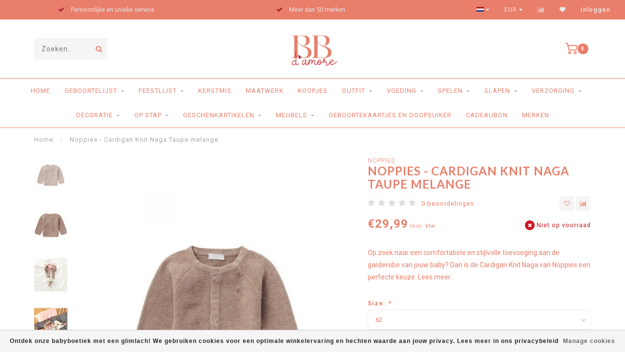

--- FILE ---
content_type: text/html;charset=utf-8
request_url: https://www.bebe-damore.be/noppies-naga-knit-taupe-melange.html
body_size: 16423
content:
<!DOCTYPE html>
<html lang="nl">
  <head>
    
    <!--
        
        Theme Invision | v1.0.9_0
        Theme designed and created by Dyvelopment - We are true e-commerce heroes!
        
        For custom Lightspeed eCom work like custom design or development,
        please contact us at www.dyvelopment.nl
        
    -->
    
    <meta charset="utf-8"/>
<!-- [START] 'blocks/head.rain' -->
<!--

  (c) 2008-2026 Lightspeed Netherlands B.V.
  http://www.lightspeedhq.com
  Generated: 19-01-2026 @ 04:49:14

-->
<link rel="canonical" href="https://www.bebe-damore.be/noppies-naga-knit-taupe-melange.html"/>
<link rel="alternate" href="https://www.bebe-damore.be/index.rss" type="application/rss+xml" title="Nieuwe producten"/>
<link href="https://cdn.webshopapp.com/assets/cookielaw.css?2025-02-20" rel="stylesheet" type="text/css"/>
<meta name="robots" content="noodp,noydir"/>
<meta property="og:url" content="https://www.bebe-damore.be/noppies-naga-knit-taupe-melange.html?source=facebook"/>
<meta property="og:site_name" content="Bebe d&#039;amore "/>
<meta property="og:title" content="Noppies naga knit Taupe melange"/>
<meta property="og:description" content="Op zoek naar een comfortabele en stijlvolle toevoeging aan de garderobe van jouw baby? Dan is de Cardigan Knit Naga van Noppies een perfecte keuze. "/>
<meta property="og:image" content="https://cdn.webshopapp.com/shops/353030/files/456259646/noppies-noppies-cardigan-knit-naga-taupe-melange.jpg"/>
<!--[if lt IE 9]>
<script src="https://cdn.webshopapp.com/assets/html5shiv.js?2025-02-20"></script>
<![endif]-->
<!-- [END] 'blocks/head.rain' -->
    
                                
    <title>Noppies naga knit Taupe melange - Bebe d&#039;amore </title>
    
    <meta name="description" content="Op zoek naar een comfortabele en stijlvolle toevoeging aan de garderobe van jouw baby? Dan is de Cardigan Knit Naga van Noppies een perfecte keuze. " />
    <meta name="keywords" content="Noppies, Noppies, , -, Cardigan, Knit, Naga, Taupe, melange" />
    
    <meta http-equiv="X-UA-Compatible" content="IE=edge">
    <meta name="viewport" content="width=device-width, initial-scale=1.0, maximum-scale=1.0, user-scalable=0">
    <meta name="apple-mobile-web-app-capable" content="yes">
    <meta name="apple-mobile-web-app-status-bar-style" content="black">

    <link rel="shortcut icon" href="https://cdn.webshopapp.com/shops/353030/themes/118088/v/2179225/assets/favicon.ico?20240109153728" type="image/x-icon" />
    
        <meta name="format-detection" content="telephone=no">
    <meta name="format-detection" content="date=no">
    <meta name="format-detection" content="address=no">
    <meta name="format-detection" content="email=no">
        
    <script src="https://cdn.webshopapp.com/shops/353030/themes/118088/assets/jquery-1-12-4-min.js?2025110318075820200708144430"></script>
    
        <link href="//fonts.googleapis.com/css?family=Roboto:400,300,600,700|Lato:300,400,600,700&amp;display=swap" rel="preload" as="style">
    <link href="//fonts.googleapis.com/css?family=Roboto:400,300,600,700|Lato:300,400,600,700&amp;display=swap" rel="stylesheet">
            
    <link rel="stylesheet" href="https://cdn.webshopapp.com/shops/353030/themes/118088/assets/font-awesome-470-min.css?2025110318075820200708144430" />
    <link rel="stylesheet" href="https://cdn.webshopapp.com/shops/353030/themes/118088/assets/bootstrap-min.css?2025110318075820200708144430" />
    <link rel="stylesheet" href="https://cdn.webshopapp.com/assets/gui-2-0.css?2025-02-20" />
    <link rel="stylesheet" href="https://cdn.webshopapp.com/assets/gui-responsive-2-0.css?2025-02-20" />
    
        <link rel="stylesheet" href="https://cdn.webshopapp.com/shops/353030/themes/118088/assets/lightgallery-min.css?2025110318075820200708144430" />
            <link rel="stylesheet" href="https://cdn.webshopapp.com/shops/353030/themes/118088/assets/style.css?2025110318075820200708144430" />
        
    <!-- User defined styles -->
    <link rel="stylesheet" href="https://cdn.webshopapp.com/shops/353030/themes/118088/assets/settings.css?2025110318075820200708144430" />
    <link rel="stylesheet" href="https://cdn.webshopapp.com/shops/353030/themes/118088/assets/custom.css?2025110318075820200708144430" />
    
    <script>
      if (!window.console) window.console = {};
      if (!window.console.log) window.console.log = function () { };
      
      var productStorage = {};
      
      var shop = 353030;    
      var staticUrl = 'https://static.webshopapp.com/shops/353030/';
      var currentLang = 'Nederlands';
      var currencySymbol = '€';
      var currencyTitle = 'eur';
      
			var addToCartUrl = 'https://www.bebe-damore.be/cart/add/';
			var gotoProductUrl = 'https://www.bebe-damore.be/go/product/';
      
      /* Some global vars */
      var domain = 'https://www.bebe-damore.be/';
      var url = 'https://www.bebe-damore.be/';
      var mainUrl = 'https://www.bebe-damore.be/';
      var searchUrl = 'https://www.bebe-damore.be/search/';
      var cartUrl = 'https://www.bebe-damore.be/cart/';
      var checkoutUrl = 'https://www.bebe-damore.be/checkout/';
      var notification = false;
      var b2b = false;
			var navbar_dimbg = false;
      var freeShippingNotice = true;
			var currencySymbol = '€';
			var currencyCode = 'EUR';
			var formKey = "481d84ada0b4169cb805a3ce24060941";
			var iOSSupport = 1.000000;
      
      
      /* Quick settings */
      var enableQuickShop = true;
			var sliderTimout = 5000;
			var imageRatio = 'portrait';
			var variantBlocks = false; 
			var hover_shows_second_image = true;
			var imageSize = '325x375x2';
			var liveAddToCartDisabled = false;
      
      /* Some prefedined translations */
      var tContinueShopping = 'Ga verder met winkelen';
      var tProceedToCheckout = 'Doorgaan naar afrekenen';
      var tViewProduct = 'Bekijk product';
      var tAddtoCart = 'Toevoegen aan winkelwagen';
      var tNoInformationFound = 'Geen informatie gevonden';
      var tView = 'Bekijken';
			var tMoreInfo = 'Meer info';
      var tCheckout = 'Bestellen';
			var tClose = 'Sluiten';
      var tNavigation = 'Navigatie';
      var tInStock = 'Op voorraad';
      var tOutOfStock = 'Niet op voorraad';
      var tFreeShipping = '';
      var tAmountToFreeShipping = '';
      var tBackorder = 'Backorder';
      var tSearch = 'Zoeken';
			var tTax = 'Incl. btw';
			var tExclShipping = 'Excl. <a href="https://www.bebe-damore.be/service/shipping-returns/" target="_blank">Verzendkosten</a>';
			var tCustomizeProduct = 'Product aanpassen';
			var tExpired = 'Expired';
			var tDealExpired = 'Actie verlopen';
			var tCompare = 'Vergelijk';
			var tWishlist = 'Verlanglijst';
			var tCart = 'Winkelwagen';
      
      var amountToFreeShipping = parseFloat(100);
                                                                                
			var sslEnabled = true;
      var cart_redirect_back = false;
      
            function getServerTime()
      {
        return new Date ("Jan 19, 2026 04:49:14 +0100");
      }
    </script>
    
        
        
      </head>
  <body class="">
    
    <div class="body-content">
        
    <div class="overlay">
      <i class="fa fa-times"></i>
    </div>
    
    <header>
      
<div id="topbar">
  <div class="container-fluid">
    <div class="row">
      
      <div class="col-md-8">
        
<div class="usps-slider-holder" style="width:100%;">
  <div class="swiper-container usps-header">
    <div class="swiper-wrapper">
      
                <div class="swiper-slide usp-block">
          <i class="fa fa-check" aria-hidden="true"></i> Persoonlijke en unieke service 
        </div>
              
                <div class="swiper-slide usp-block">
          <i class="fa fa-check" aria-hidden="true"></i> Meer dan 50 merken
        </div>
                
                <div class="swiper-slide usp-block">
          <i class="fa fa-check" aria-hidden="true"></i> Levering aan huis
        </div>
              
                <div class="swiper-slide usp-block">
          <i class="fa fa-check" aria-hidden="true"></i> Maatwerk & personalisatie is onze troef
        </div>
              
		</div>
	</div>
</div>

      </div>
      
      <div class="col-md-4 col-xs-12 hidden-sm hidden-xs hidden-xxs" id="topbar-right">
        <ul>
          <li class="langs dropdown-holder">
            <a href="#" data-toggle="dropdown"><span class="flags nl"></span> <i class="fa fa-caret-down"></i></a>
            
            <ul class="currency-langs-holder dropdown-content dropdown-right">
              <li><strong>Select your language</strong></li>
                
	<li><a lang="nl" title="Nederlands" href="https://www.bebe-damore.be/go/product/151199752"><span class="flags nl"></span> Nederlands</a></li>
          	</ul>
            
          </li>
          <li  class="currencies dropdown-holder">
            <a href="#" data-toggle="dropdown"><span class="currency-EUR">EUR</span> <i class="fa fa-caret-down"></i></a>
            
                    <ul class="dropdown-content dropdown-right">
                                        <li><a href="https://www.bebe-damore.be/session/currency/eur/"><span class="currency-EUR">EUR</span></a></li>
                                        </ul>

	        </li>
          <li class="compare"><a href="https://www.bebe-damore.be/compare/" title="Vergelijk"><i class="fa fa-bar-chart"></i></a></li>
          <li class="wishlist"><a href="https://www.bebe-damore.be/account/wishlist/" title="Mijn verlanglijst"><i class="fa fa-heart"></i></a></li>
          <li class="account">
            <a href="https://www.bebe-damore.be/account/">
              Inloggen            </a>
          </li>
                  </ul>
        
      </div>
      
    </div>
  </div>
</div>

<!-- Topbar -->
<!-- End topbar -->

<div id="header-holder">
<div class="container" id="header">
  <div class="row">
    
    <div id="header-left" class="col-sm-4 col-xs-3">
      <!--<a href=""><i class="fa fa-user"></i></a>
      <a href=""><i class="fa fa-heart"></i></a>
      <a href=""><i class="fa fa-exchange"></i></a> -->
      
      <div id="mobilenav" class="visible-xxs visible-xs visible-sm">
                <div class="nav-icon">
          <div class="bar1"></div>
        	<div class="bar2"></div>
        	<div class="bar3"></div>
        </div>
      </div>
      
      <div id="scrollnav" class="scrollnav">
                <div class="nav-icon">
          <div class="bar1"></div>
        	<div class="bar2"></div>
        	<div class="bar3"></div>
        </div>
      </div>
      
      <span id="mobilesearch" class="visible-xxs visible-xs visible-sm">
        <a href="https://www.bebe-damore.be/"><i class="fa fa-search" aria-hidden="true"></i></a>
      </span>
      
      <div class="search hidden-sm hidden-xs hidden-xxs">
        <form action="https://www.bebe-damore.be/search/" class="searchform" method="get">
          <div class="search-holder">
            <input type="text" class="searchbox" name="q" placeholder="Zoeken.." autocomplete="off">
          	<!-- d -->
            
            <i class="fa fa-search" aria-hidden="true"></i><i class="fa fa-times clearsearch" aria-hidden="true"></i>
          </div>
          
          
        </form>
          
          <div class="searchcontent hidden-xs hidden-xxs">
            <div class="searchresults"></div>
            <div class="more"><a href="#" class="search-viewall">Bekijk alle resultaten <span>(0)</span></a></div>
            <div class="noresults">Geen producten gevonden</div>
          </div>
      </div>
    </div>
    
    <div class="col-sm-4 col-xs-6" id="logo">
            	<a href="https://www.bebe-damore.be/"><img class="" src="https://cdn.webshopapp.com/shops/353030/themes/118088/v/2179225/assets/logo.png?20240109153728" alt="Babyboetiek"></a>
            
    </div>
    
        
        
    <!--<div class="col-md-5 col-sm-7 hidden-xs hidden-xxs" id="hallmark">
          </div> -->
    
    <div class="header-right col-sm-4 col-xs-3">
      
      <div id="hallmark" class="hidden-sm hidden-xs hidden-xxs">
            </div>
      
      
      <!--<div class="cart-header-container">-->
      <div class="cartheader">
        
        <!--<a href="">
          <i class="fa fa-heart-o"></i>
        </a> -->
        
        <div class="cart-container cart maincart">
        
        <a href="https://www.bebe-damore.be/cart/">
        <div class="cart-icon">
                    <img src="https://cdn.webshopapp.com/shops/353030/themes/118088/assets/shopping-cart.svg?2025110318075820200708144430" class="shopping-cart"><span id="qty" class="highlight-bg cart-total-qty">0</span>
        </div>
        
        <!-- <div id="cart-total">
          €0,00
        </div> -->
        </a>
        
        <div class="cart-content-holder hidden-sm hidden-xs hidden-xxs">
          <div class="cart-content">
            <h4>Winkelwagen</h4>
            
                          <p class="noproducts">U heeft geen artikelen in uw winkelwagen</p>
                      </div>
          
        </div>
        </div>
      </div>
      <!--</div>-->
      
      
    </div>
  </div>
</div>
</div>

<div class="cf"></div>
  

<div class=" borders  hidden-xxs hidden-xs hidden-sm" id="navbar">
  <div class="container-fluid">
    <div class="row">
      <div class="col-md-12">
        <nav>
          <ul class="megamenu">
        <li class="hidden-sm hidden-xs hidden-xxs"><a href="https://www.bebe-damore.be/">Home</a></li>
  
                <li>
          <a href="https://www.bebe-damore.be/geboortelijst/" class="dropdown">Geboortelijst</a>

          
                    <ul class="sub1 megamenu">
            <li>
              <div class="container">
              <div class="row">
              
                            
                                                            <div class="col-md-6 col-sm-12 maxheight">
                                          
              <div class="row">
                            <div class="col-md-12">
                <span class="categories-title">Categorieën</span>
              </div>
                                            <div class="col-md-3 sub-holder">
                  <h4><a href="https://www.bebe-damore.be/geboortelijst/een-geboortelijst-bij-bebe-damore/">Een geboortelijst bij Bebe d&#039;amore? </a></h4>
                  
                                  </div>
                
                                              <div class="col-md-3 sub-holder">
                  <h4><a href="https://www.bebe-damore.be/geboortelijst/een-cadeau-kopen-van-een-lijst/">Een cadeau kopen van een lijst </a></h4>
                  
                                  </div>
                
                                              <div class="col-md-3 sub-holder">
                  <h4><a href="https://www.bebe-damore.be/geboortelijst/mijn-geboortelijst-beheren/">Mijn geboortelijst beheren</a></h4>
                  
                                  </div>
                
                                            </div>
              </div>
              
                              <div class="col-md-2 hidden-sm hidden-xs hidden-xxs">
                  <span class="brands-title">Onze merken</span>
                  <ul class="brands">
                                                            <li><a href="https://www.bebe-damore.be/geboortelijst/?brand=4825981">Cam Cam</a></li>
                                                            <li><a href="https://www.bebe-damore.be/geboortelijst/?brand=4771706">Dimpel</a></li>
                                                            <li><a href="https://www.bebe-damore.be/geboortelijst/?brand=4771707">Doomoo</a></li>
                                                            <li><a href="https://www.bebe-damore.be/geboortelijst/?brand=4771703">Jollein</a></li>
                                                            <li><a href="https://www.bebe-damore.be/geboortelijst/?brand=4771783">Lassig</a></li>
                                                            <li><a href="https://www.bebe-damore.be/geboortelijst/?brand=4771746">Little Dutch</a></li>
                                                            <li><a href="https://www.bebe-damore.be/geboortelijst/?brand=4771765">Mushie</a></li>
                                                            <li><a href="https://www.bebe-damore.be/geboortelijst/?brand=4771842">Noppies</a></li>
                                                            <li><a href="https://www.bebe-damore.be/geboortelijst/?brand=4771739">Poetree Kids</a></li>
                                                            <li><a href="https://www.bebe-damore.be/geboortelijst/?brand=4771742">Trixie</a></li>
                                      </ul>
                </div>
                            
                            <div class="col-md-4 hidden-sm hidden-xs hidden-xxs">
                <!--<span class="cat-title">Geboortelijst</span>-->
                                <a href="#"><img src="https://cdn.webshopapp.com/shops/353030/files/448866830/500x300x1/image.jpg" class="img-responsive subcat-image" alt="Geboortelijst"></a>
              </div>
                            
              </div>
                  </div>
            </li>
          </ul>
                    

        </li>
                <li>
          <a href="https://www.bebe-damore.be/feestlijst/" class="dropdown">Feestlijst</a>

          
                    <ul class="sub1 megamenu">
            <li>
              <div class="container">
              <div class="row">
              
                            
                                                            <div class="col-md-6 col-sm-12 maxheight">
                                          
              <div class="row">
                            <div class="col-md-12">
                <span class="categories-title">Categorieën</span>
              </div>
                                            <div class="col-md-3 sub-holder">
                  <h4><a href="https://www.bebe-damore.be/feestlijst/een-feestlijstje-bij-bebe-damore/">Een feestlijstje bij Bebe d&#039;amore?</a></h4>
                  
                                  </div>
                
                                              <div class="col-md-3 sub-holder">
                  <h4><a href="https://www.bebe-damore.be/feestlijst/een-cadeau-kopen-van-een-feestlijstje/">Een cadeau kopen van een feestlijstje</a></h4>
                  
                                  </div>
                
                                              <div class="col-md-3 sub-holder">
                  <h4><a href="https://www.bebe-damore.be/feestlijst/mijn-feestlijst-beheren/">Mijn feestlijst beheren</a></h4>
                  
                                  </div>
                
                                            </div>
              </div>
              
                              <div class="col-md-2 hidden-sm hidden-xs hidden-xxs">
                  <span class="brands-title">Onze merken</span>
                  <ul class="brands">
                                                            <li><a href="https://www.bebe-damore.be/feestlijst/?brand=4825981">Cam Cam</a></li>
                                                            <li><a href="https://www.bebe-damore.be/feestlijst/?brand=4771706">Dimpel</a></li>
                                                            <li><a href="https://www.bebe-damore.be/feestlijst/?brand=4771707">Doomoo</a></li>
                                                            <li><a href="https://www.bebe-damore.be/feestlijst/?brand=4771703">Jollein</a></li>
                                                            <li><a href="https://www.bebe-damore.be/feestlijst/?brand=4771783">Lassig</a></li>
                                                            <li><a href="https://www.bebe-damore.be/feestlijst/?brand=4771746">Little Dutch</a></li>
                                                            <li><a href="https://www.bebe-damore.be/feestlijst/?brand=4771765">Mushie</a></li>
                                                            <li><a href="https://www.bebe-damore.be/feestlijst/?brand=4771842">Noppies</a></li>
                                                            <li><a href="https://www.bebe-damore.be/feestlijst/?brand=4771739">Poetree Kids</a></li>
                                                            <li><a href="https://www.bebe-damore.be/feestlijst/?brand=4771742">Trixie</a></li>
                                      </ul>
                </div>
                            
                            <div class="col-md-4 hidden-sm hidden-xs hidden-xxs">
                <!--<span class="cat-title">Feestlijst</span>-->
                                <a href="#"><img src="https://cdn.webshopapp.com/shops/353030/files/468018996/500x300x1/image.jpg" class="img-responsive subcat-image" alt="Feestlijst"></a>
              </div>
                            
              </div>
                  </div>
            </li>
          </ul>
                    

        </li>
                <li>
          <a href="https://www.bebe-damore.be/kerstmis/" class="">Kerstmis</a>

          
                    

        </li>
                <li>
          <a href="https://www.bebe-damore.be/maatwerk/" class="">Maatwerk</a>

          
                    

        </li>
                <li>
          <a href="https://www.bebe-damore.be/koopjes/" class="">Koopjes</a>

          
                    

        </li>
                <li>
          <a href="https://www.bebe-damore.be/outfit/" class="dropdown">Outfit</a>

          
                    <ul class="sub1 megamenu">
            <li>
              <div class="container">
              <div class="row">
              
                            
                                                            <div class="col-md-6 col-sm-12 maxheight">
                                          
              <div class="row">
                            <div class="col-md-12">
                <span class="categories-title">Categorieën</span>
              </div>
                                            <div class="col-md-3 sub-holder">
                  <h4><a href="https://www.bebe-damore.be/outfit/babyrompers/">Babyrompers</a></h4>
                  
                                  </div>
                
                                              <div class="col-md-3 sub-holder">
                  <h4><a href="https://www.bebe-damore.be/outfit/zonnebrillen/">Zonnebrillen</a></h4>
                  
                                  </div>
                
                                              <div class="col-md-3 sub-holder">
                  <h4><a href="https://www.bebe-damore.be/outfit/krabwantjes-sokken-en-pantoffels/">Krabwantjes, sokken en pantoffels</a></h4>
                  
                                  </div>
                
                                              <div class="col-md-3 sub-holder">
                  <h4><a href="https://www.bebe-damore.be/outfit/mutsen-petten-hoedjes-sjaals-en-handschoenen/">Mutsen, petten, hoedjes, sjaals en handschoenen</a></h4>
                  
                                  </div>
                
                                  <div class="cf"></div>
                                              <div class="col-md-3 sub-holder">
                  <h4><a href="https://www.bebe-damore.be/outfit/babypakjes-en-pyjamas/">Babypakjes en pyjama&#039;s</a></h4>
                  
                                  </div>
                
                                              <div class="col-md-3 sub-holder">
                  <h4><a href="https://www.bebe-damore.be/outfit/jassen/">Jassen</a></h4>
                  
                                  </div>
                
                                              <div class="col-md-3 sub-holder">
                  <h4><a href="https://www.bebe-damore.be/outfit/fopspenen-en-fopspeen-kettingen/">Fopspenen en fopspeen kettingen</a></h4>
                  
                                  </div>
                
                                              <div class="col-md-3 sub-holder">
                  <h4><a href="https://www.bebe-damore.be/outfit/jurken-en-rokjes/">Jurken en rokjes</a></h4>
                  
                                  </div>
                
                                  <div class="cf"></div>
                                              <div class="col-md-3 sub-holder">
                  <h4><a href="https://www.bebe-damore.be/outfit/broeken-shorts/">Broeken / Shorts</a></h4>
                  
                                  </div>
                
                                              <div class="col-md-3 sub-holder">
                  <h4><a href="https://www.bebe-damore.be/outfit/truien-en-gilets/">Truien en gilets</a></h4>
                  
                                  </div>
                
                                              <div class="col-md-3 sub-holder">
                  <h4><a href="https://www.bebe-damore.be/outfit/t-shirts-tops-en-hemdjes/">T-shirts, tops en hemdjes</a></h4>
                  
                                  </div>
                
                                              <div class="col-md-3 sub-holder">
                  <h4><a href="https://www.bebe-damore.be/outfit/haar-accessoires/">Haar accessoires</a></h4>
                  
                                  </div>
                
                                  <div class="cf"></div>
                                              <div class="col-md-3 sub-holder">
                  <h4><a href="https://www.bebe-damore.be/outfit/zwemgerief/">Zwemgerief</a></h4>
                  
                                  </div>
                
                                            </div>
              </div>
              
                              <div class="col-md-2 hidden-sm hidden-xs hidden-xxs">
                  <span class="brands-title">Onze merken</span>
                  <ul class="brands">
                                                            <li><a href="https://www.bebe-damore.be/outfit/?brand=4825981">Cam Cam</a></li>
                                                            <li><a href="https://www.bebe-damore.be/outfit/?brand=4771706">Dimpel</a></li>
                                                            <li><a href="https://www.bebe-damore.be/outfit/?brand=4771707">Doomoo</a></li>
                                                            <li><a href="https://www.bebe-damore.be/outfit/?brand=4771703">Jollein</a></li>
                                                            <li><a href="https://www.bebe-damore.be/outfit/?brand=4771783">Lassig</a></li>
                                                            <li><a href="https://www.bebe-damore.be/outfit/?brand=4771746">Little Dutch</a></li>
                                                            <li><a href="https://www.bebe-damore.be/outfit/?brand=4771765">Mushie</a></li>
                                                            <li><a href="https://www.bebe-damore.be/outfit/?brand=4771842">Noppies</a></li>
                                                            <li><a href="https://www.bebe-damore.be/outfit/?brand=4771739">Poetree Kids</a></li>
                                                            <li><a href="https://www.bebe-damore.be/outfit/?brand=4771742">Trixie</a></li>
                                      </ul>
                </div>
                            
                            <div class="col-md-4 hidden-sm hidden-xs hidden-xxs">
                <!--<span class="cat-title">Outfit</span>-->
                                <a href="#"><img src="https://cdn.webshopapp.com/shops/353030/files/487118644/500x300x1/image.jpg" class="img-responsive subcat-image" alt="Outfit"></a>
              </div>
                            
              </div>
                  </div>
            </li>
          </ul>
                    

        </li>
                <li>
          <a href="https://www.bebe-damore.be/voeding/" class="dropdown">Voeding</a>

          
                    <ul class="sub1 megamenu">
            <li>
              <div class="container">
              <div class="row">
              
                            
                                                            <div class="col-md-6 col-sm-12 maxheight">
                                          
              <div class="row">
                            <div class="col-md-12">
                <span class="categories-title">Categorieën</span>
              </div>
                                            <div class="col-md-3 sub-holder">
                  <h4><a href="https://www.bebe-damore.be/voeding/stoomkokers/">Stoomkokers</a></h4>
                  
                                  </div>
                
                                              <div class="col-md-3 sub-holder">
                  <h4><a href="https://www.bebe-damore.be/voeding/slabben-en-bandanas/">Slabben en bandanas</a></h4>
                  
                                  </div>
                
                                              <div class="col-md-3 sub-holder">
                  <h4><a href="https://www.bebe-damore.be/voeding/zuigflessen-en-accessoires/">Zuigflessen en accessoires</a></h4>
                  
                                  </div>
                
                                              <div class="col-md-3 sub-holder">
                  <h4><a href="https://www.bebe-damore.be/voeding/eetstoelen-en-accessoires/">Eetstoelen en accessoires</a></h4>
                  
                                  </div>
                
                                  <div class="cf"></div>
                                              <div class="col-md-3 sub-holder">
                  <h4><a href="https://www.bebe-damore.be/voeding/bewaardozen-en-snackdozen/">Bewaardozen en snackdozen</a></h4>
                  
                                  </div>
                
                                              <div class="col-md-3 sub-holder">
                  <h4><a href="https://www.bebe-damore.be/voeding/borstvoeding-en-accessoires/">Borstvoeding en accessoires</a></h4>
                  
                                  </div>
                
                                              <div class="col-md-3 sub-holder">
                  <h4><a href="https://www.bebe-damore.be/voeding/aan-tafel/">Aan tafel</a></h4>
                  
                                      <ul class="sub2">
                                            <li>
                        <a href="https://www.bebe-damore.be/voeding/aan-tafel/drinkbekers-en-drinkflessen/">Drinkbekers en drinkflessen</a>
                        
                                              </li>
                                            <li>
                        <a href="https://www.bebe-damore.be/voeding/aan-tafel/borden-en-kommen/">Borden en kommen</a>
                        
                                              </li>
                                            <li>
                        <a href="https://www.bebe-damore.be/voeding/aan-tafel/eetsetjes/">Eetsetjes</a>
                        
                                              </li>
                                            <li>
                        <a href="https://www.bebe-damore.be/voeding/aan-tafel/placemats/">Placemats</a>
                        
                                              </li>
                                            <li>
                        <a href="https://www.bebe-damore.be/voeding/aan-tafel/bestek/">Bestek</a>
                        
                                              </li>
                                          </ul>
                                  </div>
                
                                            </div>
              </div>
              
                              <div class="col-md-2 hidden-sm hidden-xs hidden-xxs">
                  <span class="brands-title">Onze merken</span>
                  <ul class="brands">
                                                            <li><a href="https://www.bebe-damore.be/voeding/?brand=4825981">Cam Cam</a></li>
                                                            <li><a href="https://www.bebe-damore.be/voeding/?brand=4771706">Dimpel</a></li>
                                                            <li><a href="https://www.bebe-damore.be/voeding/?brand=4771707">Doomoo</a></li>
                                                            <li><a href="https://www.bebe-damore.be/voeding/?brand=4771703">Jollein</a></li>
                                                            <li><a href="https://www.bebe-damore.be/voeding/?brand=4771783">Lassig</a></li>
                                                            <li><a href="https://www.bebe-damore.be/voeding/?brand=4771746">Little Dutch</a></li>
                                                            <li><a href="https://www.bebe-damore.be/voeding/?brand=4771765">Mushie</a></li>
                                                            <li><a href="https://www.bebe-damore.be/voeding/?brand=4771842">Noppies</a></li>
                                                            <li><a href="https://www.bebe-damore.be/voeding/?brand=4771739">Poetree Kids</a></li>
                                                            <li><a href="https://www.bebe-damore.be/voeding/?brand=4771742">Trixie</a></li>
                                      </ul>
                </div>
                            
                            <div class="col-md-4 hidden-sm hidden-xs hidden-xxs">
                <!--<span class="cat-title">Voeding</span>-->
                                <a href="#"><img src="https://cdn.webshopapp.com/shops/353030/files/448376681/500x300x1/image.jpg" class="img-responsive subcat-image" alt="Voeding"></a>
              </div>
                            
              </div>
                  </div>
            </li>
          </ul>
                    

        </li>
                <li>
          <a href="https://www.bebe-damore.be/spelen/" class="dropdown">Spelen</a>

          
                    <ul class="sub1 megamenu">
            <li>
              <div class="container">
              <div class="row">
              
                            
                                                            <div class="col-md-6 col-sm-12 maxheight">
                                          
              <div class="row">
                            <div class="col-md-12">
                <span class="categories-title">Categorieën</span>
              </div>
                                            <div class="col-md-3 sub-holder">
                  <h4><a href="https://www.bebe-damore.be/spelen/boeken-en-knisperboekjes/">Boeken en knisperboekjes</a></h4>
                  
                                  </div>
                
                                              <div class="col-md-3 sub-holder">
                  <h4><a href="https://www.bebe-damore.be/spelen/buitenspeelgoed/">Buitenspeelgoed</a></h4>
                  
                                  </div>
                
                                              <div class="col-md-3 sub-holder">
                  <h4><a href="https://www.bebe-damore.be/spelen/knuffels-en-doudous/">Knuffels en doudou&#039;s</a></h4>
                  
                                  </div>
                
                                              <div class="col-md-3 sub-holder">
                  <h4><a href="https://www.bebe-damore.be/spelen/mobielen/">Mobielen</a></h4>
                  
                                  </div>
                
                                  <div class="cf"></div>
                                              <div class="col-md-3 sub-holder">
                  <h4><a href="https://www.bebe-damore.be/spelen/activiteiten-speelgoed/">Activiteiten speelgoed</a></h4>
                  
                                  </div>
                
                                              <div class="col-md-3 sub-holder">
                  <h4><a href="https://www.bebe-damore.be/spelen/bijtringen-en-grijp-speeltjes/">Bijtringen en grijp speeltjes</a></h4>
                  
                                  </div>
                
                                              <div class="col-md-3 sub-holder">
                  <h4><a href="https://www.bebe-damore.be/spelen/rammelaars/">Rammelaars</a></h4>
                  
                                  </div>
                
                                              <div class="col-md-3 sub-holder">
                  <h4><a href="https://www.bebe-damore.be/spelen/houten-speelgoed/">Houten speelgoed</a></h4>
                  
                                  </div>
                
                                  <div class="cf"></div>
                                              <div class="col-md-3 sub-holder">
                  <h4><a href="https://www.bebe-damore.be/spelen/muziekknuffels/">Muziekknuffels</a></h4>
                  
                                  </div>
                
                                              <div class="col-md-3 sub-holder">
                  <h4><a href="https://www.bebe-damore.be/spelen/poppen-en-accessoires/">Poppen en accessoires</a></h4>
                  
                                  </div>
                
                                              <div class="col-md-3 sub-holder">
                  <h4><a href="https://www.bebe-damore.be/spelen/puzzels/">Puzzels</a></h4>
                  
                                  </div>
                
                                              <div class="col-md-3 sub-holder">
                  <h4><a href="https://www.bebe-damore.be/spelen/schommelpaarden/">Schommelpaarden</a></h4>
                  
                                  </div>
                
                                  <div class="cf"></div>
                                              <div class="col-md-3 sub-holder">
                  <h4><a href="https://www.bebe-damore.be/spelen/wagenspanners/">Wagenspanners</a></h4>
                  
                                  </div>
                
                                              <div class="col-md-3 sub-holder">
                  <h4><a href="https://www.bebe-damore.be/spelen/relaxen-wipstoelen-en-accessoires/">Relaxen, wipstoelen en accessoires</a></h4>
                  
                                  </div>
                
                                              <div class="col-md-3 sub-holder">
                  <h4><a href="https://www.bebe-damore.be/spelen/bad-en-waterspeelgoed/">Bad en waterspeelgoed</a></h4>
                  
                                  </div>
                
                                              <div class="col-md-3 sub-holder">
                  <h4><a href="https://www.bebe-damore.be/spelen/educatief-open-ended-speelgoed/">Educatief / Open ended speelgoed</a></h4>
                  
                                  </div>
                
                                  <div class="cf"></div>
                                              <div class="col-md-3 sub-holder">
                  <h4><a href="https://www.bebe-damore.be/spelen/loopautos-fietsen-en-steps/">Loopautos, fietsen en steps</a></h4>
                  
                                  </div>
                
                                              <div class="col-md-3 sub-holder">
                  <h4><a href="https://www.bebe-damore.be/spelen/speelhuizen-en-tipis/">Speelhuizen en tipi&#039;s </a></h4>
                  
                                  </div>
                
                                              <div class="col-md-3 sub-holder">
                  <h4><a href="https://www.bebe-damore.be/spelen/opbergen/">Opbergen </a></h4>
                  
                                  </div>
                
                                              <div class="col-md-3 sub-holder">
                  <h4><a href="https://www.bebe-damore.be/spelen/verkleedkledij/">Verkleedkledij</a></h4>
                  
                                  </div>
                
                                  <div class="cf"></div>
                                              <div class="col-md-3 sub-holder">
                  <h4><a href="https://www.bebe-damore.be/spelen/kindertafels-en-stoelen/">Kindertafels en stoelen</a></h4>
                  
                                  </div>
                
                                              <div class="col-md-3 sub-holder">
                  <h4><a href="https://www.bebe-damore.be/spelen/speeltapijt-en-bogen/">Speeltapijt en -bogen</a></h4>
                  
                                  </div>
                
                                            </div>
              </div>
              
                              <div class="col-md-2 hidden-sm hidden-xs hidden-xxs">
                  <span class="brands-title">Onze merken</span>
                  <ul class="brands">
                                                            <li><a href="https://www.bebe-damore.be/spelen/?brand=4825981">Cam Cam</a></li>
                                                            <li><a href="https://www.bebe-damore.be/spelen/?brand=4771706">Dimpel</a></li>
                                                            <li><a href="https://www.bebe-damore.be/spelen/?brand=4771707">Doomoo</a></li>
                                                            <li><a href="https://www.bebe-damore.be/spelen/?brand=4771703">Jollein</a></li>
                                                            <li><a href="https://www.bebe-damore.be/spelen/?brand=4771783">Lassig</a></li>
                                                            <li><a href="https://www.bebe-damore.be/spelen/?brand=4771746">Little Dutch</a></li>
                                                            <li><a href="https://www.bebe-damore.be/spelen/?brand=4771765">Mushie</a></li>
                                                            <li><a href="https://www.bebe-damore.be/spelen/?brand=4771842">Noppies</a></li>
                                                            <li><a href="https://www.bebe-damore.be/spelen/?brand=4771739">Poetree Kids</a></li>
                                                            <li><a href="https://www.bebe-damore.be/spelen/?brand=4771742">Trixie</a></li>
                                      </ul>
                </div>
                            
                            <div class="col-md-4 hidden-sm hidden-xs hidden-xxs">
                <!--<span class="cat-title">Spelen</span>-->
                                <a href="#"><img src="https://cdn.webshopapp.com/shops/353030/files/487118505/500x300x1/image.jpg" class="img-responsive subcat-image" alt="Spelen"></a>
              </div>
                            
              </div>
                  </div>
            </li>
          </ul>
                    

        </li>
                <li>
          <a href="https://www.bebe-damore.be/slapen/" class="dropdown">Slapen</a>

          
                    <ul class="sub1 megamenu">
            <li>
              <div class="container">
              <div class="row">
              
                            
                                                            <div class="col-md-6 col-sm-12 maxheight">
                                          
              <div class="row">
                            <div class="col-md-12">
                <span class="categories-title">Categorieën</span>
              </div>
                                            <div class="col-md-3 sub-holder">
                  <h4><a href="https://www.bebe-damore.be/slapen/babyfoons-en-monitors/">Babyfoons en monitors</a></h4>
                  
                                  </div>
                
                                              <div class="col-md-3 sub-holder">
                  <h4><a href="https://www.bebe-damore.be/slapen/slaapzakken-en-inbakerdoeken/">Slaapzakken en inbakerdoeken</a></h4>
                  
                                  </div>
                
                                              <div class="col-md-3 sub-holder">
                  <h4><a href="https://www.bebe-damore.be/slapen/slaap-hulpmiddelen/">Slaap hulpmiddelen</a></h4>
                  
                                      <ul class="sub2">
                                            <li>
                        <a href="https://www.bebe-damore.be/slapen/slaap-hulpmiddelen/warmte-kussens-en-warmte-knuffels/">Warmte kussens en warmte knuffels</a>
                        
                                              </li>
                                            <li>
                        <a href="https://www.bebe-damore.be/slapen/slaap-hulpmiddelen/white-noise-knuffels/">White noise knuffels</a>
                        
                                              </li>
                                          </ul>
                                  </div>
                
                                              <div class="col-md-3 sub-holder">
                  <h4><a href="https://www.bebe-damore.be/slapen/bed-ledikant-en-wieg-textiel/">Bed, ledikant en wieg textiel</a></h4>
                  
                                      <ul class="sub2">
                                            <li>
                        <a href="https://www.bebe-damore.be/slapen/bed-ledikant-en-wieg-textiel/bedomranders/">Bedomranders</a>
                        
                                              </li>
                                            <li>
                        <a href="https://www.bebe-damore.be/slapen/bed-ledikant-en-wieg-textiel/parkbekleding/">Parkbekleding</a>
                        
                                              </li>
                                            <li>
                        <a href="https://www.bebe-damore.be/slapen/bed-ledikant-en-wieg-textiel/donsdekens/">Donsdekens</a>
                        
                                              </li>
                                            <li>
                        <a href="https://www.bebe-damore.be/slapen/bed-ledikant-en-wieg-textiel/dekens/">Dekens</a>
                        
                                              </li>
                                            <li>
                        <a href="https://www.bebe-damore.be/slapen/bed-ledikant-en-wieg-textiel/hoofdkussens/">Hoofdkussens</a>
                        
                                              </li>
                                            <li>
                        <a href="https://www.bebe-damore.be/slapen/bed-ledikant-en-wieg-textiel/hoeslakens/">Hoeslakens</a>
                        
                                              </li>
                                            <li>
                        <a href="https://www.bebe-damore.be/slapen/bed-ledikant-en-wieg-textiel/matrasbeschermers/">Matrasbeschermers</a>
                        
                                              </li>
                                            <li>
                        <a href="https://www.bebe-damore.be/slapen/bed-ledikant-en-wieg-textiel/lakens/">Lakens</a>
                        
                                              </li>
                                            <li>
                        <a href="https://www.bebe-damore.be/slapen/bed-ledikant-en-wieg-textiel/dekbedovertrekken/">Dekbedovertrekken</a>
                        
                                              </li>
                                          </ul>
                                  </div>
                
                                  <div class="cf"></div>
                                              <div class="col-md-3 sub-holder">
                  <h4><a href="https://www.bebe-damore.be/slapen/fopspenen/">Fopspenen</a></h4>
                  
                                  </div>
                
                                              <div class="col-md-3 sub-holder">
                  <h4><a href="https://www.bebe-damore.be/slapen/luchtbevochtigers/">Luchtbevochtigers</a></h4>
                  
                                  </div>
                
                                              <div class="col-md-3 sub-holder">
                  <h4><a href="https://www.bebe-damore.be/slapen/park-textiel/">Park textiel</a></h4>
                  
                                      <ul class="sub2">
                                            <li>
                        <a href="https://www.bebe-damore.be/slapen/park-textiel/hoeslakens/">Hoeslakens</a>
                        
                                              </li>
                                            <li>
                        <a href="https://www.bebe-damore.be/slapen/park-textiel/dekens/">Dekens</a>
                        
                                              </li>
                                            <li>
                        <a href="https://www.bebe-damore.be/slapen/park-textiel/parkomranders/">Parkomranders</a>
                        
                                              </li>
                                            <li>
                        <a href="https://www.bebe-damore.be/slapen/park-textiel/parktapijten/">Parktapijten</a>
                        
                                              </li>
                                            <li>
                        <a href="https://www.bebe-damore.be/slapen/park-textiel/klamboes-en-hemels/">Klamboes en hemels</a>
                        
                                              </li>
                                          </ul>
                                  </div>
                
                                              <div class="col-md-3 sub-holder">
                  <h4><a href="https://www.bebe-damore.be/slapen/veiligheid/">Veiligheid</a></h4>
                  
                                  </div>
                
                                  <div class="cf"></div>
                                              <div class="col-md-3 sub-holder">
                  <h4><a href="https://www.bebe-damore.be/slapen/matrassen/">Matrassen</a></h4>
                  
                                      <ul class="sub2">
                                            <li>
                        <a href="https://www.bebe-damore.be/slapen/matrassen/park-en-wiegmatrassen/">Park en wiegmatrassen</a>
                        
                                              </li>
                                            <li>
                        <a href="https://www.bebe-damore.be/slapen/matrassen/ledikant-en-bedmatrassen/">Ledikant en bedmatrassen</a>
                        
                                              </li>
                                          </ul>
                                  </div>
                
                                              <div class="col-md-3 sub-holder">
                  <h4><a href="https://www.bebe-damore.be/slapen/slaapnestjes/">Slaapnestjes</a></h4>
                  
                                  </div>
                
                                              <div class="col-md-3 sub-holder">
                  <h4><a href="https://www.bebe-damore.be/slapen/slaaptrainers-en-wekkers/">Slaaptrainers en wekkers</a></h4>
                  
                                  </div>
                
                                            </div>
              </div>
              
                              <div class="col-md-2 hidden-sm hidden-xs hidden-xxs">
                  <span class="brands-title">Onze merken</span>
                  <ul class="brands">
                                                            <li><a href="https://www.bebe-damore.be/slapen/?brand=4825981">Cam Cam</a></li>
                                                            <li><a href="https://www.bebe-damore.be/slapen/?brand=4771706">Dimpel</a></li>
                                                            <li><a href="https://www.bebe-damore.be/slapen/?brand=4771707">Doomoo</a></li>
                                                            <li><a href="https://www.bebe-damore.be/slapen/?brand=4771703">Jollein</a></li>
                                                            <li><a href="https://www.bebe-damore.be/slapen/?brand=4771783">Lassig</a></li>
                                                            <li><a href="https://www.bebe-damore.be/slapen/?brand=4771746">Little Dutch</a></li>
                                                            <li><a href="https://www.bebe-damore.be/slapen/?brand=4771765">Mushie</a></li>
                                                            <li><a href="https://www.bebe-damore.be/slapen/?brand=4771842">Noppies</a></li>
                                                            <li><a href="https://www.bebe-damore.be/slapen/?brand=4771739">Poetree Kids</a></li>
                                                            <li><a href="https://www.bebe-damore.be/slapen/?brand=4771742">Trixie</a></li>
                                      </ul>
                </div>
                            
                            <div class="col-md-4 hidden-sm hidden-xs hidden-xxs">
                <!--<span class="cat-title">Slapen</span>-->
                                <a href="#"><img src="https://cdn.webshopapp.com/shops/353030/files/487115202/500x300x1/image.jpg" class="img-responsive subcat-image" alt="Slapen"></a>
              </div>
                            
              </div>
                  </div>
            </li>
          </ul>
                    

        </li>
                <li>
          <a href="https://www.bebe-damore.be/verzorging/" class="dropdown">Verzorging</a>

          
                    <ul class="sub1 megamenu">
            <li>
              <div class="container">
              <div class="row">
              
                            
                                                            <div class="col-md-6 col-sm-12 maxheight">
                                          
              <div class="row">
                            <div class="col-md-12">
                <span class="categories-title">Categorieën</span>
              </div>
                                            <div class="col-md-3 sub-holder">
                  <h4><a href="https://www.bebe-damore.be/verzorging/tandverzorging/">Tandverzorging</a></h4>
                  
                                  </div>
                
                                              <div class="col-md-3 sub-holder">
                  <h4><a href="https://www.bebe-damore.be/verzorging/verzorgings-producten/">Verzorgings producten</a></h4>
                  
                                  </div>
                
                                              <div class="col-md-3 sub-holder">
                  <h4><a href="https://www.bebe-damore.be/verzorging/tetradoeken/">Tetradoeken</a></h4>
                  
                                  </div>
                
                                              <div class="col-md-3 sub-holder">
                  <h4><a href="https://www.bebe-damore.be/verzorging/op-het-potje/">Op het potje</a></h4>
                  
                                  </div>
                
                                  <div class="cf"></div>
                                              <div class="col-md-3 sub-holder">
                  <h4><a href="https://www.bebe-damore.be/verzorging/badcapes-badjassen-en-ponchos/">Badcapes, badjassen en ponchos</a></h4>
                  
                                  </div>
                
                                              <div class="col-md-3 sub-holder">
                  <h4><a href="https://www.bebe-damore.be/verzorging/muggenverjagers/">Muggenverjagers</a></h4>
                  
                                  </div>
                
                                              <div class="col-md-3 sub-holder">
                  <h4><a href="https://www.bebe-damore.be/verzorging/aankleedkussens-en-hoezen/">Aankleedkussens en hoezen</a></h4>
                  
                                  </div>
                
                                              <div class="col-md-3 sub-holder">
                  <h4><a href="https://www.bebe-damore.be/verzorging/toilettassen-en-verzorgingsmandjes/">Toilettassen en verzorgingsmandjes</a></h4>
                  
                                  </div>
                
                                  <div class="cf"></div>
                                              <div class="col-md-3 sub-holder">
                  <h4><a href="https://www.bebe-damore.be/verzorging/badjes-en-bijhorende-accesoires/">Badjes en bijhorende accesoires</a></h4>
                  
                                  </div>
                
                                              <div class="col-md-3 sub-holder">
                  <h4><a href="https://www.bebe-damore.be/verzorging/thermometers-kapset-en-neusverzorging/">Thermometers, kapset en neusverzorging</a></h4>
                  
                                  </div>
                
                                              <div class="col-md-3 sub-holder">
                  <h4><a href="https://www.bebe-damore.be/verzorging/luieremmers-en-navullingen/">Luieremmers en navullingen </a></h4>
                  
                                  </div>
                
                                              <div class="col-md-3 sub-holder">
                  <h4><a href="https://www.bebe-damore.be/verzorging/handdoeken-en-washandjes/">Handdoeken en washandjes</a></h4>
                  
                                  </div>
                
                                  <div class="cf"></div>
                                              <div class="col-md-3 sub-holder">
                  <h4><a href="https://www.bebe-damore.be/verzorging/hulpmiddelen/">Hulpmiddelen</a></h4>
                  
                                  </div>
                
                                            </div>
              </div>
              
                              <div class="col-md-2 hidden-sm hidden-xs hidden-xxs">
                  <span class="brands-title">Onze merken</span>
                  <ul class="brands">
                                                            <li><a href="https://www.bebe-damore.be/verzorging/?brand=4825981">Cam Cam</a></li>
                                                            <li><a href="https://www.bebe-damore.be/verzorging/?brand=4771706">Dimpel</a></li>
                                                            <li><a href="https://www.bebe-damore.be/verzorging/?brand=4771707">Doomoo</a></li>
                                                            <li><a href="https://www.bebe-damore.be/verzorging/?brand=4771703">Jollein</a></li>
                                                            <li><a href="https://www.bebe-damore.be/verzorging/?brand=4771783">Lassig</a></li>
                                                            <li><a href="https://www.bebe-damore.be/verzorging/?brand=4771746">Little Dutch</a></li>
                                                            <li><a href="https://www.bebe-damore.be/verzorging/?brand=4771765">Mushie</a></li>
                                                            <li><a href="https://www.bebe-damore.be/verzorging/?brand=4771842">Noppies</a></li>
                                                            <li><a href="https://www.bebe-damore.be/verzorging/?brand=4771739">Poetree Kids</a></li>
                                                            <li><a href="https://www.bebe-damore.be/verzorging/?brand=4771742">Trixie</a></li>
                                      </ul>
                </div>
                            
                            <div class="col-md-4 hidden-sm hidden-xs hidden-xxs">
                <!--<span class="cat-title">Verzorging</span>-->
                                <a href="#"><img src="https://cdn.webshopapp.com/shops/353030/files/487118273/500x300x1/image.jpg" class="img-responsive subcat-image" alt="Verzorging"></a>
              </div>
                            
              </div>
                  </div>
            </li>
          </ul>
                    

        </li>
                <li>
          <a href="https://www.bebe-damore.be/decoratie/" class="dropdown">Decoratie</a>

          
                    <ul class="sub1 megamenu">
            <li>
              <div class="container">
              <div class="row">
              
                            
                                                            <div class="col-md-6 col-sm-12 maxheight">
                                          
              <div class="row">
                            <div class="col-md-12">
                <span class="categories-title">Categorieën</span>
              </div>
                                            <div class="col-md-3 sub-holder">
                  <h4><a href="https://www.bebe-damore.be/decoratie/muurdecoratie/">Muurdecoratie</a></h4>
                  
                                  </div>
                
                                              <div class="col-md-3 sub-holder">
                  <h4><a href="https://www.bebe-damore.be/decoratie/algemene-decoratie/">Algemene decoratie</a></h4>
                  
                                  </div>
                
                                              <div class="col-md-3 sub-holder">
                  <h4><a href="https://www.bebe-damore.be/decoratie/opbergen/">Opbergen</a></h4>
                  
                                  </div>
                
                                              <div class="col-md-3 sub-holder">
                  <h4><a href="https://www.bebe-damore.be/decoratie/schommelstoelen-en-zeteltjes/">Schommelstoelen en zeteltjes</a></h4>
                  
                                  </div>
                
                                  <div class="cf"></div>
                                              <div class="col-md-3 sub-holder">
                  <h4><a href="https://www.bebe-damore.be/decoratie/tapijten/">Tapijten</a></h4>
                  
                                  </div>
                
                                              <div class="col-md-3 sub-holder">
                  <h4><a href="https://www.bebe-damore.be/decoratie/verlichting/">Verlichting</a></h4>
                  
                                  </div>
                
                                              <div class="col-md-3 sub-holder">
                  <h4><a href="https://www.bebe-damore.be/decoratie/klamboes-en-hemels/">Klamboes en hemels</a></h4>
                  
                                  </div>
                
                                              <div class="col-md-3 sub-holder">
                  <h4><a href="https://www.bebe-damore.be/decoratie/sierkussens/">Sierkussens</a></h4>
                  
                                  </div>
                
                                  <div class="cf"></div>
                                            </div>
              </div>
              
                              <div class="col-md-2 hidden-sm hidden-xs hidden-xxs">
                  <span class="brands-title">Onze merken</span>
                  <ul class="brands">
                                                            <li><a href="https://www.bebe-damore.be/decoratie/?brand=4825981">Cam Cam</a></li>
                                                            <li><a href="https://www.bebe-damore.be/decoratie/?brand=4771706">Dimpel</a></li>
                                                            <li><a href="https://www.bebe-damore.be/decoratie/?brand=4771707">Doomoo</a></li>
                                                            <li><a href="https://www.bebe-damore.be/decoratie/?brand=4771703">Jollein</a></li>
                                                            <li><a href="https://www.bebe-damore.be/decoratie/?brand=4771783">Lassig</a></li>
                                                            <li><a href="https://www.bebe-damore.be/decoratie/?brand=4771746">Little Dutch</a></li>
                                                            <li><a href="https://www.bebe-damore.be/decoratie/?brand=4771765">Mushie</a></li>
                                                            <li><a href="https://www.bebe-damore.be/decoratie/?brand=4771842">Noppies</a></li>
                                                            <li><a href="https://www.bebe-damore.be/decoratie/?brand=4771739">Poetree Kids</a></li>
                                                            <li><a href="https://www.bebe-damore.be/decoratie/?brand=4771742">Trixie</a></li>
                                      </ul>
                </div>
                            
                            <div class="col-md-4 hidden-sm hidden-xs hidden-xxs">
                <!--<span class="cat-title">Decoratie</span>-->
                                <a href="#"><img src="https://cdn.webshopapp.com/shops/353030/files/448375392/500x300x1/image.jpg" class="img-responsive subcat-image" alt="Decoratie"></a>
              </div>
                            
              </div>
                  </div>
            </li>
          </ul>
                    

        </li>
                <li>
          <a href="https://www.bebe-damore.be/op-stap/" class="dropdown">Op stap</a>

          
                    <ul class="sub1 megamenu">
            <li>
              <div class="container">
              <div class="row">
              
                            
                                                            <div class="col-md-6 col-sm-12 maxheight">
                                          
              <div class="row">
                            <div class="col-md-12">
                <span class="categories-title">Categorieën</span>
              </div>
                                            <div class="col-md-3 sub-holder">
                  <h4><a href="https://www.bebe-damore.be/op-stap/rugzakken-en-trolleys/">Rugzakken en trolleys</a></h4>
                  
                                  </div>
                
                                              <div class="col-md-3 sub-holder">
                  <h4><a href="https://www.bebe-damore.be/op-stap/plooibuggys-en-accessoires/">Plooibuggys en accessoires</a></h4>
                  
                                  </div>
                
                                              <div class="col-md-3 sub-holder">
                  <h4><a href="https://www.bebe-damore.be/op-stap/voetenzakken/">Voetenzakken</a></h4>
                  
                                  </div>
                
                                              <div class="col-md-3 sub-holder">
                  <h4><a href="https://www.bebe-damore.be/op-stap/kinderwagens-en-accessoires/">Kinderwagens en accessoires</a></h4>
                  
                                  </div>
                
                                  <div class="cf"></div>
                                              <div class="col-md-3 sub-holder">
                  <h4><a href="https://www.bebe-damore.be/op-stap/verzorgingstassen-en-accessoires/">Verzorgingstassen en accessoires</a></h4>
                  
                                  </div>
                
                                              <div class="col-md-3 sub-holder">
                  <h4><a href="https://www.bebe-damore.be/op-stap/draagzakken-en-doeken/">Draagzakken en -doeken</a></h4>
                  
                                  </div>
                
                                              <div class="col-md-3 sub-holder">
                  <h4><a href="https://www.bebe-damore.be/op-stap/autostoelen-en-accessoires/">Autostoelen en accessoires</a></h4>
                  
                                  </div>
                
                                              <div class="col-md-3 sub-holder">
                  <h4><a href="https://www.bebe-damore.be/op-stap/draagbare-autostoelen-en-accessoires/">Draagbare autostoelen en accessoires</a></h4>
                  
                                  </div>
                
                                  <div class="cf"></div>
                                              <div class="col-md-3 sub-holder">
                  <h4><a href="https://www.bebe-damore.be/op-stap/reisbedden-en-accessoires/">Reisbedden en accessoires</a></h4>
                  
                                  </div>
                
                                              <div class="col-md-3 sub-holder">
                  <h4><a href="https://www.bebe-damore.be/op-stap/op-de-fiets-met-de-step/">Op de fiets / met de step</a></h4>
                  
                                  </div>
                
                                              <div class="col-md-3 sub-holder">
                  <h4><a href="https://www.bebe-damore.be/op-stap/gehoor-bescherming/">Gehoor bescherming</a></h4>
                  
                                  </div>
                
                                            </div>
              </div>
              
                              <div class="col-md-2 hidden-sm hidden-xs hidden-xxs">
                  <span class="brands-title">Onze merken</span>
                  <ul class="brands">
                                                            <li><a href="https://www.bebe-damore.be/op-stap/?brand=4825981">Cam Cam</a></li>
                                                            <li><a href="https://www.bebe-damore.be/op-stap/?brand=4771706">Dimpel</a></li>
                                                            <li><a href="https://www.bebe-damore.be/op-stap/?brand=4771707">Doomoo</a></li>
                                                            <li><a href="https://www.bebe-damore.be/op-stap/?brand=4771703">Jollein</a></li>
                                                            <li><a href="https://www.bebe-damore.be/op-stap/?brand=4771783">Lassig</a></li>
                                                            <li><a href="https://www.bebe-damore.be/op-stap/?brand=4771746">Little Dutch</a></li>
                                                            <li><a href="https://www.bebe-damore.be/op-stap/?brand=4771765">Mushie</a></li>
                                                            <li><a href="https://www.bebe-damore.be/op-stap/?brand=4771842">Noppies</a></li>
                                                            <li><a href="https://www.bebe-damore.be/op-stap/?brand=4771739">Poetree Kids</a></li>
                                                            <li><a href="https://www.bebe-damore.be/op-stap/?brand=4771742">Trixie</a></li>
                                      </ul>
                </div>
                            
                            <div class="col-md-4 hidden-sm hidden-xs hidden-xxs">
                <!--<span class="cat-title">Op stap</span>-->
                                <a href="#"><img src="https://cdn.webshopapp.com/shops/353030/files/448375427/500x300x1/image.jpg" class="img-responsive subcat-image" alt="Op stap"></a>
              </div>
                            
              </div>
                  </div>
            </li>
          </ul>
                    

        </li>
                <li>
          <a href="https://www.bebe-damore.be/geschenkartikelen/" class="dropdown">Geschenkartikelen</a>

          
                    <ul class="sub1 megamenu">
            <li>
              <div class="container">
              <div class="row">
              
                            
                                                <div class="col-md-10 maxheight">
                                          
              <div class="row">
                            <div class="col-md-12">
                <span class="categories-title">Categorieën</span>
              </div>
                                            <div class="col-md-3 sub-holder">
                  <h4><a href="https://www.bebe-damore.be/geschenkartikelen/geschenksetjes/">Geschenksetjes</a></h4>
                  
                                  </div>
                
                                              <div class="col-md-3 sub-holder">
                  <h4><a href="https://www.bebe-damore.be/geschenkartikelen/meter-en-peter-geschenken/">Meter en peter geschenken</a></h4>
                  
                                  </div>
                
                                            </div>
              </div>
              
                              <div class="col-md-2 hidden-sm hidden-xs hidden-xxs">
                  <span class="brands-title">Onze merken</span>
                  <ul class="brands">
                                                            <li><a href="https://www.bebe-damore.be/geschenkartikelen/?brand=4825981">Cam Cam</a></li>
                                                            <li><a href="https://www.bebe-damore.be/geschenkartikelen/?brand=4771706">Dimpel</a></li>
                                                            <li><a href="https://www.bebe-damore.be/geschenkartikelen/?brand=4771707">Doomoo</a></li>
                                                            <li><a href="https://www.bebe-damore.be/geschenkartikelen/?brand=4771703">Jollein</a></li>
                                                            <li><a href="https://www.bebe-damore.be/geschenkartikelen/?brand=4771783">Lassig</a></li>
                                                            <li><a href="https://www.bebe-damore.be/geschenkartikelen/?brand=4771746">Little Dutch</a></li>
                                                            <li><a href="https://www.bebe-damore.be/geschenkartikelen/?brand=4771765">Mushie</a></li>
                                                            <li><a href="https://www.bebe-damore.be/geschenkartikelen/?brand=4771842">Noppies</a></li>
                                                            <li><a href="https://www.bebe-damore.be/geschenkartikelen/?brand=4771739">Poetree Kids</a></li>
                                                            <li><a href="https://www.bebe-damore.be/geschenkartikelen/?brand=4771742">Trixie</a></li>
                                      </ul>
                </div>
                            
                            
              </div>
                  </div>
            </li>
          </ul>
                    

        </li>
                <li>
          <a href="https://www.bebe-damore.be/meubels/" class="dropdown">Meubels</a>

          
                    <ul class="sub1 megamenu">
            <li>
              <div class="container">
              <div class="row">
              
                            
                                                            <div class="col-md-6 col-sm-12 maxheight">
                                          
              <div class="row">
                            <div class="col-md-12">
                <span class="categories-title">Categorieën</span>
              </div>
                                            <div class="col-md-3 sub-holder">
                  <h4><a href="https://www.bebe-damore.be/meubels/parken/">Parken</a></h4>
                  
                                  </div>
                
                                              <div class="col-md-3 sub-holder">
                  <h4><a href="https://www.bebe-damore.be/meubels/bedden/">Bedden</a></h4>
                  
                                  </div>
                
                                              <div class="col-md-3 sub-holder">
                  <h4><a href="https://www.bebe-damore.be/meubels/commodes-en-opzetstukken/">Commodes en opzetstukken</a></h4>
                  
                                  </div>
                
                                              <div class="col-md-3 sub-holder">
                  <h4><a href="https://www.bebe-damore.be/meubels/boekenkasten/">Boekenkasten</a></h4>
                  
                                  </div>
                
                                  <div class="cf"></div>
                                              <div class="col-md-3 sub-holder">
                  <h4><a href="https://www.bebe-damore.be/meubels/verzorgingstafels-en-badmeubels/">Verzorgingstafels en badmeubels</a></h4>
                  
                                  </div>
                
                                              <div class="col-md-3 sub-holder">
                  <h4><a href="https://www.bebe-damore.be/meubels/kasten/">Kasten</a></h4>
                  
                                  </div>
                
                                              <div class="col-md-3 sub-holder">
                  <h4><a href="https://www.bebe-damore.be/meubels/wiegjes-en-mosesmandjes/">Wiegjes en mosesmandjes</a></h4>
                  
                                  </div>
                
                                              <div class="col-md-3 sub-holder">
                  <h4><a href="https://www.bebe-damore.be/meubels/wandrekken/">Wandrekken</a></h4>
                  
                                  </div>
                
                                  <div class="cf"></div>
                                              <div class="col-md-3 sub-holder">
                  <h4><a href="https://www.bebe-damore.be/meubels/cosleeper/">Cosleeper</a></h4>
                  
                                  </div>
                
                                            </div>
              </div>
              
                              <div class="col-md-2 hidden-sm hidden-xs hidden-xxs">
                  <span class="brands-title">Onze merken</span>
                  <ul class="brands">
                                                            <li><a href="https://www.bebe-damore.be/meubels/?brand=4825981">Cam Cam</a></li>
                                                            <li><a href="https://www.bebe-damore.be/meubels/?brand=4771706">Dimpel</a></li>
                                                            <li><a href="https://www.bebe-damore.be/meubels/?brand=4771707">Doomoo</a></li>
                                                            <li><a href="https://www.bebe-damore.be/meubels/?brand=4771703">Jollein</a></li>
                                                            <li><a href="https://www.bebe-damore.be/meubels/?brand=4771783">Lassig</a></li>
                                                            <li><a href="https://www.bebe-damore.be/meubels/?brand=4771746">Little Dutch</a></li>
                                                            <li><a href="https://www.bebe-damore.be/meubels/?brand=4771765">Mushie</a></li>
                                                            <li><a href="https://www.bebe-damore.be/meubels/?brand=4771842">Noppies</a></li>
                                                            <li><a href="https://www.bebe-damore.be/meubels/?brand=4771739">Poetree Kids</a></li>
                                                            <li><a href="https://www.bebe-damore.be/meubels/?brand=4771742">Trixie</a></li>
                                      </ul>
                </div>
                            
                            <div class="col-md-4 hidden-sm hidden-xs hidden-xxs">
                <!--<span class="cat-title">Meubels</span>-->
                                <a href="#"><img src="https://cdn.webshopapp.com/shops/353030/files/487115455/500x300x1/image.jpg" class="img-responsive subcat-image" alt="Meubels"></a>
              </div>
                            
              </div>
                  </div>
            </li>
          </ul>
                    

        </li>
                <li>
          <a href="https://www.bebe-damore.be/geboortekaartjes-en-doopsuiker/" class="">Geboortekaartjes en doopsuiker</a>

          
                    

        </li>
              
                						<li>
            <a href="https://www.bebe-damore.be/buy-gift-card/" >Cadeaubon</a>
          </li>
                                
                
                <li>
          <a href="https://www.bebe-damore.be/brands/">Merken</a>
        </li>
                
      </ul>        </nav>
      </div>
    </div>
  </div>
</div>

    </header>
    
        <div class="breadcrumbs">
  <div class="container">
    <div class="row">
      <div class="col-md-12">
        <a href="https://www.bebe-damore.be/" title="Home">Home</a>
        
                        <span>
          <span class="seperator">/</span> <a href="https://www.bebe-damore.be/noppies-naga-knit-taupe-melange.html"><span>Noppies  - Cardigan Knit Naga Taupe melange</span></a>
        </span>
                      </div>
    </div>
  </div>
</div>        
        
    				





<div class="addtocart-sticky">
  <div class="container">          
    <div class="flex-container middle">
      
            <img src="https://cdn.webshopapp.com/shops/353030/files/456259646/40x40x2/image.jpg" alt="" class="max-size"> 
            <h5 class="title hidden-xs hidden-xxs">Noppies  - Cardigan Knit Naga Taupe melange</h5>
      
      <div class="sticky-price">
          
        
        <span class="price">€29,99</span>
      </div>     
      
      <a href="https://www.bebe-damore.be/cart/add/299937594/" class="button quick-cart small-button"><i class="fa fa-shopping-cart"></i> Toevoegen aan winkelwagen</a>
  	</div>  
  </div>
</div>

<div class="container productpage"> 
  
  <div class="row visible-xxs visible-xs visible-sm">
    <div class="col-md-12">
      <div class="mobile-title">
            <h4>Noppies  - Cardigan Knit Naga Taupe melange</h4>
      </div>
    </div>
        <div class="col-md-12">
    <div class="mobile-brand">
      <a href="https://www.bebe-damore.be/brands/noppies/">Noppies</a>
    </div>
    </div>
      </div>
  
  <div class="row" style="margin-top:10px;">
    
    <div class="col-md-1 hidden-sm hidden-xs hidden-xxs thumbs-holder vertical">
      <div class="thumbs vertical" style="margin-top:0;">
            <div class="swiper-container swiper-container-vert swiper-productthumbs" style="height:100%; width:100%;">
    					<div class="swiper-wrapper">
                                <div class="swiper-slide swiper-slide-vert active">
                		<img src="https://cdn.webshopapp.com/shops/353030/files/456259646/65x75x1/noppies-cardigan-knit-naga-taupe-melange.jpg" alt="" class="img-responsive"> 
                </div>
                                <div class="swiper-slide swiper-slide-vert">
                		<img src="https://cdn.webshopapp.com/shops/353030/files/456259649/65x75x1/noppies-cardigan-knit-naga-taupe-melange.jpg" alt="" class="img-responsive"> 
                </div>
                                <div class="swiper-slide swiper-slide-vert">
                		<img src="https://cdn.webshopapp.com/shops/353030/files/456259651/65x75x1/noppies-cardigan-knit-naga-taupe-melange.jpg" alt="" class="img-responsive"> 
                </div>
                                <div class="swiper-slide swiper-slide-vert">
                		<img src="https://cdn.webshopapp.com/shops/353030/files/456259652/65x75x1/noppies-cardigan-knit-naga-taupe-melange.jpg" alt="" class="img-responsive"> 
                </div>
                            	</div>
            </div>
      </div>
      
          </div>
    
    <div class="col-sm-6 productpage-left">
      <div class="row">
        <div class="col-md-12">
          
          <div class="product-image-holder" id="holder">
          <div class="swiper-container swiper-productimage product-image">
            <div class="swiper-wrapper">
                            <div class="swiper-slide zoom" data-src="https://cdn.webshopapp.com/shops/353030/files/456259646/noppies-cardigan-knit-naga-taupe-melange.jpg">
                <img data-src="https://cdn.webshopapp.com/shops/353030/files/456259646/650x750x2/noppies-cardigan-knit-naga-taupe-melange.jpg" class="swiper-lazy img-responsive" data-src-zoom="https://cdn.webshopapp.com/shops/353030/files/456259646/noppies-cardigan-knit-naga-taupe-melange.jpg" alt="Noppies  - Cardigan Knit Naga Taupe melange">
                
              </div>
                            <div class="swiper-slide zoom" data-src="https://cdn.webshopapp.com/shops/353030/files/456259649/noppies-cardigan-knit-naga-taupe-melange.jpg">
                <img data-src="https://cdn.webshopapp.com/shops/353030/files/456259649/650x750x2/noppies-cardigan-knit-naga-taupe-melange.jpg" class="swiper-lazy img-responsive" data-src-zoom="https://cdn.webshopapp.com/shops/353030/files/456259649/noppies-cardigan-knit-naga-taupe-melange.jpg" alt="Noppies  - Cardigan Knit Naga Taupe melange">
                
              </div>
                            <div class="swiper-slide zoom" data-src="https://cdn.webshopapp.com/shops/353030/files/456259651/noppies-cardigan-knit-naga-taupe-melange.jpg">
                <img data-src="https://cdn.webshopapp.com/shops/353030/files/456259651/650x750x2/noppies-cardigan-knit-naga-taupe-melange.jpg" class="swiper-lazy img-responsive" data-src-zoom="https://cdn.webshopapp.com/shops/353030/files/456259651/noppies-cardigan-knit-naga-taupe-melange.jpg" alt="Noppies  - Cardigan Knit Naga Taupe melange">
                
              </div>
                            <div class="swiper-slide zoom" data-src="https://cdn.webshopapp.com/shops/353030/files/456259652/noppies-cardigan-knit-naga-taupe-melange.jpg">
                <img data-src="https://cdn.webshopapp.com/shops/353030/files/456259652/650x750x2/noppies-cardigan-knit-naga-taupe-melange.jpg" class="swiper-lazy img-responsive" data-src-zoom="https://cdn.webshopapp.com/shops/353030/files/456259652/noppies-cardigan-knit-naga-taupe-melange.jpg" alt="Noppies  - Cardigan Knit Naga Taupe melange">
                
              </div>
                          </div>
            
          </div>
          </div>
          
          <div class="swiper-pagination swiper-pagination-image hidden-md hidden-lg"></div>
                
        </div>
      </div>

    </div>

    <div class="col-md-5 col-sm-6 productpage-right">
      
      <div class="row">
        <div class="col-md-12">
                    <div class="brand-title hidden-xxs hidden-xs hidden-sm">
            <a href="https://www.bebe-damore.be/brands/noppies/">Noppies</a>
          </div>
                    <div class="product-title">
            
            <div class="hidden-xxs hidden-xs hidden-sm">
              <h1 class="">Noppies  - Cardigan Knit Naga Taupe melange</h1>
            
                        </div>
            
            <div class="row">
              <div class="col-md-12">
                
                <div class="title-appendix">
                        <div class="reviewscore">
              
                                                        
                              <span class="stars">
                  <i class="fa fa-star empty" aria-hidden="true"></i>
                  <i class="fa fa-star empty" aria-hidden="true"></i>
                  <i class="fa fa-star empty" aria-hidden="true"></i>
                  <i class="fa fa-star empty" aria-hidden="true"></i>
                  <i class="fa fa-star empty" aria-hidden="true"></i>
                </span>
                
                <a href="#reviews" class="openembedreviews highlight-txt hidden-xxs hidden-xs hidden-sm">0 beoordelingen</a>
                            
            </div>
                        
            		<div class="wishlist text-right">
                  <a href="https://www.bebe-damore.be/account/wishlistAdd/151199752/?variant_id=299937594" title="Aan verlanglijst toevoegen"><i class="fa fa-heart-o"></i></a>
                  
									<a href="https://www.bebe-damore.be/compare/add/299937594/" title="Toevoegen om te vergelijken"><i class="fa fa-bar-chart"></i></a>
            		</div>
                  
                                </div>
                
          </div>             
        </div>
            
          </div>
        </div>
      </div>
      
      <!-- start offer wrapper -->
      <div class="offer-holder">
      <div class="row ">
        <div class="col-md-12">
          <div class="product-price">
            
            <div class="row">
              <div class="col-xs-6">
                                
                <span class="price">€29,99</span>
                                  <span class="price-strict">Incl. btw</span>
                 
              </div>
              
                            <div class="col-xs-6 text-right">
								<div class="stock">
                                    	<div class="out-of-stock"><i class="fa fa-times"></i> Niet op voorraad</div>
                                  </div>
              </div>
                            
            </div>
          </div>
        </div>
      </div>
      
            
                
            <div class="row rowmargin">
        <div class="col-md-12">
          <div class="product-description">
            <p>
              Op zoek naar een comfortabele en stijlvolle toevoeging aan de garderobe van jouw baby? Dan is de Cardigan Knit Naga van Noppies een perfecte keuze.
                            <a href="#information" class="product-readmore">Lees meer..</a>
                          </p>
          </div>
        </div>
      </div>
              
              
            
      <form action="https://www.bebe-damore.be/cart/add/299937594/" id="product_configure_form" method="post">
            <div class="row rowmargin">
        <div class="col-md-12">
            <div class="productform variant-blocks">
              <input type="hidden" name="bundle_id" id="product_configure_bundle_id" value="">
<div class="product-configure">
  <div class="product-configure-options" aria-label="Select an option of the product. This will reload the page to show the new option." role="region">
    <div class="product-configure-options-option">
      <label for="product_configure_option_size">Size: <em aria-hidden="true">*</em></label>
      <select name="matrix[size]" id="product_configure_option_size" onchange="document.getElementById('product_configure_form').action = 'https://www.bebe-damore.be/product/matrix/151199752/'; document.getElementById('product_configure_form').submit();" aria-required="true">
        <option value="50">50</option>
        <option value="56">56</option>
        <option value="62" selected="selected">62</option>
        <option value="68">68</option>
        <option value="74">74</option>
      </select>
      <div class="product-configure-clear"></div>
    </div>
  </div>
<input type="hidden" name="matrix_non_exists" value="">
</div>

            </div>
        </div>
      </div>
              
            
            <div class="row">
        <div class="col-md-12 rowmargin">
          <div class="addtocart-holder">
          	<div class="qty">
              <input type="text" name="quantity" class="quantity qty-fast" value="1">
              <span class="qtyadd"><i class="fa fa-caret-up"></i></span>
              <span class="qtyminus"><i class="fa fa-caret-down"></i></span>
            </div>

            <div class="addtocart">
              <button type="submit" name="addtocart" class="btn-addtocart quick-cart button" data-vid="299937594">
                <img src="https://cdn.webshopapp.com/shops/353030/themes/118088/assets/shopping-cart-white.svg?2025110318075820200708144430" class="icon shopping-cart"> Toevoegen aan winkelwagen
              </button>
            </div>
          </div>
        </div>
      </div>
              </form>
      </div>
      <!-- end offer wrapper -->

      
            
            <div class="row rowmargin">
      <div class="col-md-12">
        
	<div class="productpage-usps">
      <ul>
            <li><i class="fa fa-check" aria-hidden="true"></i> <h4>Gratis verzending</h4> Vanaf €100</li>
                  <li><i class="fa fa-check" aria-hidden="true"></i> <h4>Niet tevreden? </h4> Retour binnen de 14 dagen </li>
              <li class="seperator"></li>
            <li><i class="fa fa-check" aria-hidden="true"></i> <h4>Verzending</h4> Binnen de 2 werkdagen </li>
                  <li><i class="fa fa-check" aria-hidden="true"></i> <h4>Geboortelijst? </h4> Plaats jouw favoriete artikel op je geboortelijst </li>
            </ul>
	</div>

      </div>
  		</div>
  		      
    </div>
    
  </div>

      <div class="row rowmargin">
      <div class="col-md-12">
        <ul class="nav nav-tabs">
          <li class="active"><a data-toggle="tab" href="#information">Informatie</a></li>
                            </ul>
        
        <div class="tab-content">
          <div id="information" class="tab-pane fade in active">
                        
            	<div class="row">
                <div class="col-md-7">
                  <div class="product-content">
                                        <div class="content-top">
<div class="product__tabs">
<div class="product__tab">
<div class="product__tab-inner">
<div class="rm__content">
<div class="product-attribute__description">
<p>Op zoek naar een comfortabele en stijlvolle toevoeging aan de garderobe van jouw baby? Dan is de Cardigan Knit Naga van <a href="https://www.thelittlegreenbag.be/noppies">Noppies</a> een perfecte keuze. Deze prachtige <span class="widget block block-category-link-inline"><a href="https://www.thelittlegreenbag.be/kleding/vesten">vest</a></span>en behoren tot de categorie Vesten en zijn speciaal ontworpen voor baby's. Met zijn lange mouwen en effen patroon is dit vest zowel tijdloos als trendy.</p>
<p>Wat dit vest extra bijzonder maakt, is het gebruik van biologisch katoen. Dit duurzame materiaal zorgt niet alleen voor een zachte en comfortabele pasvorm, maar draagt ook bij aan een betere wereld voor jouw kleintje. Het vest is gemaakt van 100% katoen, waardoor het ademend en huidvriendelijk is.</p>
<p>De Cardigan Knit Naga is afkomstig van het gerenommeerde merk Noppies. Met hun expertise in babykleding staan ze bekend om hun hoogwaardige producten en oog voor detail. De kleur van dit vest is Taupe Melange, wat zorgt voor een subtiele en tijdloze uitstraling.</p>
<p>Met zijn lange mouwen biedt dit vest de perfecte bescherming tegen koude dagen. Het is ideaal voor dagelijks gebruik en kan gemakkelijk gecombineerd worden met andere kledingstukken. Of het nu gaat om een casual outfit of een meer formele look, de Cardigan Knit Naga voegt altijd een vleugje stijl toe.</p>
<p>De Cardigan Knit Naga van Noppies is een must-have voor elke babygarderobe. Met zijn biologisch katoenen materiaal, lange mouwen en tijdloze uitstraling is dit vest zowel comfortabel als modieus. Bestel vandaag nog en geef jouw baby de stijlvolle look die hij of zij verdient!</p>
</div>
</div>
</div>
</div>
<div class="product__tab"> </div>
</div>
</div>
<div class="product__list-container product__list-slider-container">
<div id="related" class="product__list-wrapper related loaded">
<div class="header fjcsb"> </div>
</div>
</div>
                                      </div>
                </div>
                
                                <div class="col-md-5">
                  
                                    
                                    <div class="embed-reviews-holder">
                  	                  
                    <div class="row">
                      <div class="col-md-12">
                        <div class="no-reviews">

                          <span class="title">Noppies  - Cardigan Knit Naga Taupe melange</span>
                          <p>Nog niet gewaardeerd</p>

                          <p>0 sterren op basis van 0 beoordelingen</p>
                          <a href="https://www.bebe-damore.be/account/review/151199752/" class="button" data-pid="151199752" id="write_review" title="Je beoordeling toevoegen"><i class="fa fa-edit"></i> Je beoordeling toevoegen</a>

                        </div>
                      </div>
                    </div>
                  
                  	                </div>
                                  
                  
                                  
                </div>
                            	</div>

                      </div>
          
                    
                    <div id="reviews" class="tab-pane fade reviews">
          
                    <div class="product-reviews">
                        <p class="message-blue">Nog niet gewaardeerd</p>
                        
                        <div class="review-write">
              <p>
                0 sterren op basis van 0 beoordelingen
              </p>
                <a href="https://www.bebe-damore.be/account/review/151199752/" class="button" data-pid="151199752" id="write_review" title="Je beoordeling toevoegen"><i class="fa fa-edit"></i> Je beoordeling toevoegen</a>
            </div>
                      </div>
                    
            
          </div>
                    
        </div>
      </div>
    </div>
    
 		<div class="product-bundles">
	

	</div>
	
  	  <div class="gray-bg">
  <div class="row rowmargin50">
    <div class="col-md-12">
      <h3 class="headline">Gerelateerde producten</h3>
    </div>
    
          


<div class="col-md-3 col-sm-4 col-xs-6 col-xxs-6 rowmargin">
  
  <div class="product-block-holder" data-pid="151198639" data-json="https://www.bebe-damore.be/noppies-playsuit-monrovia-long-sleeve-taupe-melang.html?format=json" data-img1="" data-img2="">
    <div class="product-block">
      
            
      <div class="product-block-image">
      	<a href="https://www.bebe-damore.be/noppies-playsuit-monrovia-long-sleeve-taupe-melang.html">
                                  <img src="https://cdn.webshopapp.com/shops/353030/files/456257329/650x750x2/noppies-noppies-playsuit-monrovia-long-sleeve-taup.jpg" alt="Noppies Noppies - Playsuit Monrovia long sleeve Taupe melange" title="Noppies Noppies - Playsuit Monrovia long sleeve Taupe melange" />
                                <div class="himage"></div>
        </a>
      </div>
      
                  <div class="product-block-stock">
        <i class="fa fa-spinner fa-spin"></i>
      </div>
            
            <div class="product-block-reviews">
          
                              
          <span class="stars">
                          <i class="fa fa-star empty"></i> <i class="fa fa-star empty"></i> <i class="fa fa-star empty"></i> <i class="fa fa-star empty"></i> <i class="fa fa-star empty"></i>
                      </span>
        
      </div>
            
            <a href="https://www.bebe-damore.be/noppies-playsuit-monrovia-long-sleeve-taupe-melang.html" class="button product-block-quick quickshop hidden-sm hidden-xs hidden-xxs" data-pid="151198639">
      	<i class="fa fa-shopping-cart"></i> Quick shop
      </a>
            
      
      <h4 class="hidehover">
        <a href="https://www.bebe-damore.be/noppies-playsuit-monrovia-long-sleeve-taupe-melang.html" title="Noppies Noppies - Playsuit Monrovia long sleeve Taupe melange" class="title">
          Noppies - Playsuit Monrovia long sleeve Taupe melange        </a>
      </h4>
      
      <div class="product-block-meta-holder">
      <div class="product-block-meta">
        
        <div class="product-block-desc">Aangenaam zachte unisex playsuit uit de Noppies Baby collect..</div>
        <!-- first if -->
        
                <div class="product-block-price hidehover">
                    €41,99
        </div>
        
        
              </div>
      </div>
      
              
            
            <div class="quick-order">
        <form id="quick-order-151198639" action="https://www.bebe-damore.be/cart/add/299935437/">
          <input type="text" class="qty-fast" name="quantity" value="1">
          <a href="https://www.bebe-damore.be/cart/add/299935437/" class="button quick-cart small-button"><i class="fa fa-shopping-cart"></i></a>
        </form>
      </div>
            
            
    </div>
  </div>
  
</div>

	




















        
  </div>
  </div>
	    
</div>

<script>
$(document).ready(function()
{
  /* Zoom on hover image */
  $('.zoom').zoom({touch:false});

  /* Open reviews tab onclick link */
  $('.openreviews, .yotpo.bottomLine').on('click', function(e)
  {
    e.preventDefault();
    
    $('.nav-tabs li').removeClass('active');
    $('.nav-tabs li.reviews').addClass('active');
    
    $(".tab-pane").removeClass("active in");
    $("#reviews").addClass("active in")
    
    if( $('.nav-tabs .reviews').length > 0 )
    	$('.nav-tabs .reviews').scrollView(100);
    else
      $('#reviews').scrollView(100);
  });
  
  $('.openembedreviews').on('click', function(e)
  {
    e.preventDefault();
    
    if( $('.embed-reviews-holder').length > 0 )
    	$('.embed-reviews-holder').scrollView(100);
  	else
      $('#reviews').scrollView(100);
  });
  
	$('.product-readmore').on('click', function(e)
  {
    e.preventDefault();
    $('#information').scrollView(150);
  });

  /* Open all specs */
  $('.read-more-specs').on('click', function(e)
  {
    e.preventDefault();
    
    $('.nav-tabs li').removeClass('active');
    $('.nav-tabs li.specs').addClass('active');
    
    $(".tab-pane").removeClass("active in");
    $("#specs").addClass("active in")
    
    $('.nav-tabs .specs').scrollView(100);
  });
    
  /* Sticky add2cart */
  var stickyCartShown = false;
  
  function checkStickyAddToCart()
  {
    if( $('.addtocart-holder').length > 1 )
    {
      var distance = $('.addtocart-holder').offset().top;
      var elem = $('.addtocart-sticky');

      if ( $(window).scrollTop() >= distance )
      {
        if( stickyCartShown == false )
        {
          elem.addClass('visible');
          elem.fadeIn(100);
          stickyCartShown = true;
        }

      }
      else
      {
        if( stickyCartShown == true )
        {
          elem.removeClass('visible');
          elem.fadeOut(100);
          stickyCartShown = false;
        }
      }

      setTimeout(checkStickyAddToCart, 50);
    }
  }
  
	checkStickyAddToCart(); 
  
  $('.product-image').lightGallery({
      selector: '.swiper-slide',
      download:false,
  });
  
});
</script>    
    <!-- [START] 'blocks/body.rain' -->
<script>
(function () {
  var s = document.createElement('script');
  s.type = 'text/javascript';
  s.async = true;
  s.src = 'https://www.bebe-damore.be/services/stats/pageview.js?product=151199752&hash=39c1';
  ( document.getElementsByTagName('head')[0] || document.getElementsByTagName('body')[0] ).appendChild(s);
})();
</script>
  <script type="text/javascript" src="https://wishlist.geboortelijst.be/wishlist/wishlist-bebedamore.js"></script>

  <div class="wsa-cookielaw">
            Ontdek onze babyboetiek met een glimlach! We gebruiken cookies voor een optimale winkelervaring en hechten waarde aan jouw privacy. Lees meer in ons privacybeleid
      <a href="https://www.bebe-damore.be/cookielaw/manage/" onclick="window.open(this.href, 'manage_cookies', 'width=400,height=400'); return false;" class="wsa-cookielaw-link" title="Manage cookies">Manage cookies</a>
      </div>
<!-- [END] 'blocks/body.rain' -->
      
        
    <footer>     
      


<div class="container-fluid footer">
  
  <div class="container">
    <div class="footer-base">
      
            <div class="newsletter">
        <h3>
          <i class="fa fa-paper-plane" aria-hidden="true"></i> Abonneer je op onze nieuwsbrief
        </h3>
                <div class="newsletter-sub">And stay up to date with our latest offers</div>
        
        <form action="https://www.bebe-damore.be/account/newsletter/" method="post" id="form-newsletter">
          <input type="hidden" name="key" value="481d84ada0b4169cb805a3ce24060941" />
          <div class="input">
          	<input type="email" name="email" id="emailaddress" value="" placeholder="E-mailadres" />
          </div>
          <span class="submit button-bg" onclick="$('#form-newsletter').submit();"><i class="fa fa-envelope"></i></span>
        </form>
      </div>
            
    <div class="row">
      <div class="col-md-3 col-sm-6 company-info rowmargin">
                <img src="https://cdn.webshopapp.com/shops/353030/themes/118088/v/2179275/assets/logo-footer.png?20240109154457" class="footer-logo" alt="Bebe d&#039;amore ">
                <p class="contact-description">BE 0805.604.497</p>        
                <p class="info">
          <i class="fa fa-map-marker"></i> Kortrijkstraat 49<br>
          8550<br>
          Zwevegem
        </p>
                
                <p class="info">
        <i class="fa fa-phone"></i> <a href="tel:056 90 43 38">056 90 43 38</a>
        </p>
                        <p class="info"><i class="fa fa-envelope"></i> <a href="/cdn-cgi/l/email-protection#4d24232b220d2f282f2860292c20223f28632f28"><span class="__cf_email__" data-cfemail="a3cacdc5cce3c1c6c1c68ec7c2ceccd1c68dc1c6">[email&#160;protected]</span></a></p>        
<div class="socials">
            <ul>
                <li>
          <a href="https://www.facebook.com/bebedamorebabyboetiek" target="_blank" class="social-fb"><i class="fa fa-facebook" aria-hidden="true"></i></a>
        </li>
                                                <li>
          <a href="https://www.instagram.com/bebedamore_babyboetiek/" target="_blank" class="social-insta"><i class="fa fa-instagram" aria-hidden="true"></i></a>
        </li>
                                        <li>
          <a href="https://www.bebe-damore.be/index.rss" target="_blank" class="social-rss"><i class="fa fa-rss" aria-hidden="true"></i></a>
        </li>
              </ul>
      </div>
        
      </div>
      
      <div class="col-md-3 col-sm-6 widget rowmargin">
              </div>
            
      <div class="visible-sm"><div class="cf"></div></div>
      
      <div class="col-md-3 col-sm-6 rowmargin">
        <h3>Informatie</h3>
        <ul>
                    <li><a href="https://www.bebe-damore.be/service/about/" title="Wie ben ik?">Wie ben ik?</a></li>
                    <li><a href="https://www.bebe-damore.be/service/general-terms-conditions/" title="Algemene voorwaarden">Algemene voorwaarden</a></li>
                    <li><a href="https://www.bebe-damore.be/service/privacy-policy/" title="Privacy Policy">Privacy Policy</a></li>
                    <li><a href="https://www.bebe-damore.be/service/payment-methods/" title="Betaalmethoden">Betaalmethoden</a></li>
                    <li><a href="https://www.bebe-damore.be/service/shipping-returns/" title="Verzenden &amp; retourneren">Verzenden &amp; retourneren</a></li>
                    <li><a href="https://www.bebe-damore.be/service/" title="Contacteer ons">Contacteer ons</a></li>
                    <li><a href="https://www.bebe-damore.be/sitemap/" title="Sitemap">Sitemap</a></li>
                    <li><a href="https://www.bebe-damore.be/service/samenwerkingen/" title="Samenwerkingen ">Samenwerkingen </a></li>
                  </ul>
      </div>
      
      <div class="col-md-3 col-sm-6 rowmargin">
        <h3>Mijn account</h3>
        <ul>
          <li><a href="https://www.bebe-damore.be/account/information/" title="Account informatie">Account informatie</a></li>
          <li><a href="https://www.bebe-damore.be/account/orders/" title="Mijn bestellingen">Mijn bestellingen</a></li>
                    <li><a href="https://www.bebe-damore.be/account/wishlist/" title="Mijn verlanglijst">Mijn verlanglijst</a></li>
          <li><a href="https://www.bebe-damore.be/compare/" title="Vergelijk">Vergelijk</a></li>
                    <li><a href="https://www.bebe-damore.be/collection/" title="Alle producten">Alle producten</a></li>
        </ul>
      </div>
      
    </div>
  </div>
</div>
</div>

<div class="payment-icons-holder">
                  <a target="_blank" href="https://www.bebe-damore.be/service/payment-methods/" title="iDEAL" class="payment-icons light icon-payment-ideal">
        </a>
                    <a target="_blank" href="https://www.bebe-damore.be/service/payment-methods/" title="MasterCard" class="payment-icons light icon-payment-mastercard">
        </a>
                    <a target="_blank" href="https://www.bebe-damore.be/service/payment-methods/" title="Bancontact" class="payment-icons light icon-payment-mistercash">
        </a>
                    <a target="_blank" href="https://www.bebe-damore.be/service/payment-methods/" title="Visa" class="payment-icons light icon-payment-visa">
        </a>
           
</div>

<div class="copyright">
  
    <p>
      © Copyright 2026 Bebe d&#039;amore  - Powered by       <a href="https://www.lightspeedhq.be/" title="Lightspeed" target="_blank">Lightspeed</a>  
                    -  Theme by <a href="https://www.dyvelopment.com/nl/" title="dyvelopment" target="_blank">Dyvelopment</a>
                      </p>
    
        <div class="shop-rating">
      <span>Bebe d&#039;amore Babyspeciaalzaak</span>
      <span>scores a</span>
      <span>
      <span> 4.9</span>/<span>5</span></span> out of
      <span> 71 </span> reviews at <a target="_blank" href="https:g.page/r/CYvZ8JXJMW9yEAE/review">Google</a> 
    </div>
    </div>    </footer>
    </div>
    
    <div class="dimmed"></div>
    <div class="modal-bg"></div>
    
    <div class="quickshop-modal">
      <div class="x"></div>
      <div class="left">
        
          <div class="product-image-holder">
          <div class="swiper-container swiper-quickimage product-image">
            <div class="swiper-wrapper">
              
            </div>
            
          </div>
          </div>
        
        <div class="arrow img-arrow-left"><i class="fa fa-caret-left"></i></div>
        <div class="arrow img-arrow-right"><i class="fa fa-caret-right"></i></div>
        
        <div class="stock"></div>
      </div>
      <div class="right productpage">
        <div class="quickshop-brand show"></div>
        <div class="product-title"><div class="title"></div></div>
        
        <form id="quickshop-form" method="post" action="">
          <div class="nano nano-quick" style="max-height:300px;">
            <div class="nano-content">
            </div>
          </div>
          <div class="content rowmargin">
            
          </div>
        <div class="bottom rowmargin">
          <div class="addtocart-holder">
            <div class="qty">
              <input type="text" name="quantity" class="quantity qty-fast" value="1">
              <span class="qtyadd"><i class="fa fa-caret-up"></i></span>
              <span class="qtyminus"><i class="fa fa-caret-down"></i></span>
            </div>
            <div class="addtocart">
              <button type="submit" name="addtocart" class="btn-addtocart button"><i class="fa fa-shopping-cart"></i> Toevoegen aan winkelwagen</button>
            </div>
        	</div>
        </div>
        </form>
        
      </div>
      <div class="quickshop-usps-holder">
        
<div class="usps-slider-holder" style="width:100%;">
  <div class="swiper-container usps-quickshop">
    <div class="swiper-wrapper">
      
                <div class="swiper-slide usp-block">
          <i class="fa fa-check" aria-hidden="true"></i> Persoonlijke en unieke service 
        </div>
              
                <div class="swiper-slide usp-block">
          <i class="fa fa-check" aria-hidden="true"></i> Meer dan 50 merken
        </div>
                
                <div class="swiper-slide usp-block">
          <i class="fa fa-check" aria-hidden="true"></i> Levering aan huis
        </div>
              
                <div class="swiper-slide usp-block">
          <i class="fa fa-check" aria-hidden="true"></i> Maatwerk & personalisatie is onze troef
        </div>
              
		</div>
	</div>
</div>

      </div>
    </div>
    
        
    <script data-cfasync="false" src="/cdn-cgi/scripts/5c5dd728/cloudflare-static/email-decode.min.js"></script><script type="text/javascript" src="https://cdn.webshopapp.com/shops/353030/themes/118088/assets/jquery-zoom-min.js?2025110318075820200708144430"></script>
    
        <script type="text/javascript" src="https://cdn.webshopapp.com/shops/353030/themes/118088/assets/lightgallery-min.js?2025110318075820200708144430"></script>
        
        
    <!-- <script type="text/javascript" src="https://cdn.webshopapp.com/shops/353030/themes/118088/assets/bootstrap.js?2025110318075820200708144430"></script> -->
    <script src="https://cdn.webshopapp.com/shops/353030/themes/118088/assets/bootstrap-3-3-7-min.js?2025110318075820200708144430"></script>
    
        <!--<script type="text/javascript" src="https://cdn.webshopapp.com/shops/353030/themes/118088/assets/stickyscroll.js?2025110318075820200708144430"></script>-->
    <script type="text/javascript" src="https://cdn.webshopapp.com/shops/353030/themes/118088/assets/countdown-min.js?2025110318075820200708144430"></script>
    <script type="text/javascript" src="https://cdn.webshopapp.com/shops/353030/themes/118088/assets/nice-select-min.js?2025110318075820200708144430"></script>
    <script type="text/javascript" src="https://cdn.webshopapp.com/shops/353030/themes/118088/assets/swiper3-min.js?2025110318075820200708144430"></script>
    <script type="text/javascript" src="https://cdn.webshopapp.com/shops/353030/themes/118088/assets/global.js?2025110318075820200708144430"></script>
        
        <script>
  
	$(document).ready(function()
  {
    $("a.youtube").YouTubePopUp();
    
    $(".nano.specs").nanoScroller();
    $(".nano.reviews").nanoScroller();
    
    //====================================================
    // Product page images
    //====================================================
    var swiperProdImage = new Swiper('.swiper-productimage', {
      //Enable lazy loading
      lazyLoading: true,
      
      pagination: '.swiper-pagination-image',
      paginationClickable: true,
      
      onLazyImageReady: function(){ $('.productpage .swiper-lazy.swiper-lazy-loaded').fadeIn(); },
      
    });
    
    var swiperThumbs = new Swiper('.swiper-productthumbs', {
      direction: 'vertical',
      
          nextButton: '.thumb-arrow-bottom',
          prevButton: '.thumb-arrow-top',

      mousewheelControl:true,
      mousewheelSensitivity:2,
      spaceBetween: 10,
        slidesPerView: 5
    });
    
  	$('.swiper-productthumbs img').on('click', function()
		{
      var itemIndex = $(this).parent().index();

      $('.swiper-productthumbs .swiper-slide').removeClass('active');
      $(this).parent().addClass('active');
      //owlCarousel1.trigger('to.owl.carousel', itemIndex);
      swiperProdImage.slideTo(itemIndex);
      swiperProdImage.update(true);
  	});
    
   
		//====================================================
    // End product page images
    //====================================================
    
    if( $('.related-product-look .related-variants').length > 0 )
    {
      $('.related-product-look .related-variants').each( function()
			{
        var variantsBlock = $(this);
        
      	$.get( $(this).attr('data-json'), function(data)
      	{
          var product = data.product;
          
          if( product.variants == false )
          {
            //alert('remove');
            $(this).remove();
          }
          else
          {
            variantsBlock.append('<select name="variant" id="variants-'+product.id+'"></div>');
            
            console.log(product.variants);
            
            $.each( product.variants, function(key, val)
          	{
              console.log(val);
              $('#variants-'+product.id).append('<option value="'+val.id+'">'+val.title+'</option>');
            });
            
            $('#variants-'+product.id).niceSelect();
            
            $('#variants-'+product.id).on('change', function()
						{
              variantsBlock.parent().attr('action', addToCartUrl+$(this).val()+'/');
              //alert( $(this).val() );
            });
          }
          
          variantsBlock.parent().attr('action', addToCartUrl+product.vid+'/');
        });
      });
    }    
    
        
    //====================================================
    // Product options
    //====================================================
        
    //====================================================
    // Product variants
    //====================================================
        	      	            	        	var variant299937484 = $('option[value="299937484"]');
         	variant299937484.prop('disabled', true);
        	variant299937484.html( variant299937484.html() + ' (Niet op voorraad)');
                    	        	var variant299937594 = $('option[value="299937594"]');
         	variant299937594.prop('disabled', true);
        	variant299937594.html( variant299937594.html() + ' (Niet op voorraad)');
                    	            	              
    
    $('.bundle-buy-individual').on('click', function(e)
    {      
      var button = $(this);
      var buttonHtml = button.html();
      var bid = $(this).attr('data-bid');
      var pid = $(this).attr('data-pid');
      
      var vid = $('input[name="bundle_products['+bid+']['+pid+']"]').val();
      
      if( button[0].hasAttribute('data-vid'))
      {
        vid = button.attr('data-vid');
      }
      
      $(this).html('<i class="fa fa-spinner fa-spin"></i>');
      
      $.get( 'https://www.bebe-damore.be/cart/add/'+vid+'/', function()
      {
        
      }).done( function(data)
      {
        console.log(data);
        
        var msgIndex = Math.floor((Math.random() * 1000) + 1);
        
        button.html( buttonHtml );
        var messages = $(data).find('div[class*="messages"]');
        var messagesUl = messages.first('ul');
        var message = messagesUl.first('li').text();
        var cartHtml = $(data).find('.cartheader').html();
        
        var messageType = 'info';
        var messageIcon = 'info';
        
        if( messages.hasClass('error') || messages.hasClass('gui-error') )
        {
          messageType = 'error';
        }
        else if( messages.hasClass('success') || messages.hasClass('gui-success') )
        {
          messageType = 'success';
          messageIcon = 'check';
        }
        else if( message.toLowerCase().indexOf( tCart.toLowerCase() ) !== -1 )
        {
          messageType = 'success';
          messageIcon = 'check';
        }
        
        $('.cartheader').html( cartHtml );
        
        if( $('.live-message').length < 1 )
        {
        	$('body').prepend('<div class="messages live-message"></div>');
        }
        
        $('.live-message').prepend('<div class="message message-'+msgIndex+' '+messageType+'"><i class="fa fa-times"></i> <div class="message-content">'+message+'</div></div>');        
        
        if( messageType == 'success' )
        {
        	$('.message-'+msgIndex).append('<div class="btn-holder"><a href="'+cartUrl+'" class="continue">'+tProceedToCheckout+'</a></div>');
        }
        
        $('.message').slideUp();
        $('.message-'+msgIndex).slideDown();
        
        setTimeout( function()
        {
          $('.message-'+msgIndex).slideUp(300, function()
          {
            $(this).remove();
          });
        }, 6000);
      });
            
      e.preventDefault();
    });
     
    $('body').delegate('.live-message .success', 'click', function()
		{
      $(this).slideUp(300, function()
      {
        $(this).remove();
      });
    });
  });
  
</script>        
    <script src="https://cdn.webshopapp.com/assets/gui.js?2025-02-20"></script>
  
    <script type="application/ld+json">
[
			{
    "@context": "http://schema.org",
    "@type": "BreadcrumbList",
    "itemListElement":
    [
      {
        "@type": "ListItem",
        "position": 1,
        "item": {
        	"@id": "https://www.bebe-damore.be/",
        	"name": "Home"
        }
      },
    	    	{
    		"@type": "ListItem",
     		"position": 2,
     		"item":	{
      		"@id": "https://www.bebe-damore.be/noppies-naga-knit-taupe-melange.html",
      		"name": "Noppies  - Cardigan Knit Naga Taupe melange"
    		}
    	}    	    ]
  },
      
      
    	    
  {
    "@context": "http://schema.org",
    "@type": "Product", 
    "name": "Noppies Noppies  - Cardigan Knit Naga Taupe melange",
    "url": "https://www.bebe-damore.be/noppies-naga-knit-taupe-melange.html",
    "brand": "Noppies",    "description": "Op zoek naar een comfortabele en stijlvolle toevoeging aan de garderobe van jouw baby? Dan is de Cardigan Knit Naga van Noppies een perfecte keuze. ",    "image": "https://cdn.webshopapp.com/shops/353030/files/456259646/325x375x2/noppies-noppies-cardigan-knit-naga-taupe-melange.jpg",    "gtin13": "8719788541361",            "offers": {
      "@type": "Offer",
      "price": "29.99",
      "url": "https://www.bebe-damore.be/noppies-naga-knit-taupe-melange.html",
      "priceValidUntil": "2027-01-19",
      "priceCurrency": "EUR"           }
      },
      
    {
  "@context": "http://schema.org",
  "@id": "https://www.bebe-damore.be/#Organization",
  "@type": "Organization",
  "url": "https://www.bebe-damore.be/", 
  "name": "Bebe d&#039;amore ",
  "logo": "https://cdn.webshopapp.com/shops/353030/themes/118088/v/2179225/assets/logo.png?20240109153728",
  "telephone": "056 90 43 38",
  "email": "info@bebe-damore.be"
  ,
  "aggregateRating": {
        "@type": "AggregateRating",
        "bestRating": "5",
        "worstRating": "1",
        "ratingValue": "4.9",
        "reviewCount": "71",
        "url":"https:g.page/r/CYvZ8JXJMW9yEAE/review"
    }
      }
  ]
</script>    
    <script>
    window.LS_theme = {
      "developer": "Dyvelopment",
      "name": "Invision",
      "docs":"https://www.dyvelopment.com/manuals/themes/invision/NL_Apr_2018.pdf"
    }
    </script>
</body>

</html>

--- FILE ---
content_type: text/css; charset=UTF-8
request_url: https://cdn.webshopapp.com/shops/353030/themes/118088/assets/settings.css?2025110318075820200708144430
body_size: 1953
content:
body
{
  font-family: "Roboto", Helvetica, sans-serif;
  background: #ffffff ;
  color:#e97e6a;
  font-size:14px;
  font-weight:400;
}

#header-holder{ background:#ffffff; }
#header-holder .nav-icon>div{ background:#e97e6a; }
#header-holder #mobilesearch>a{ color:#e97e6a; }

h1, h2, h3, h4, h5, h6, .gui-page-title, .productpage .timer-time,
.productpage .nav > li > a,
.gui-block-subtitle{font-family: "Lato", Helvetica, sans-serif;}

.productpage .nav > li > a{ color:#e97e6a; }

.gui-progressbar li.gui-done a .count:before{ color:#e97e6a !important; }

a{ color:#e97e6a; }
a:hover, a:active{ color: #e97e6a;}
p a{ color:#e97e6a; }

.gui a.gui-button-large.gui-button-action,
.gui-confirm-buttons a.gui-button-action,
.gui-cart-sum a.gui-button-action
{
  background:#e97e6a !important;
  color:#fff !important;
  border:0 !important;
  font-weight: 600;
}
.btn-highlight{ background: #e97e6a; color:#fff; display:inline-block; }
.highlight-txt{ color:#e97e6a; }
.highlight-bg{ background:#e97e6a; color:#fff; }

.button-bg, button, .button
{
  background:#e97e6a;
  background: -moz-linear-gradient(left, #ea8471 0%, #dd7764 100%);
  background: -webkit-linear-gradient(left, #ea8471 0%, #dd7764 100%);
  background: linear-gradient(to right, #ea8471 0%, #dd7764 100%);
  filter: progid:DXImageTransform.Microsoft.gradient( startColorstr='#ea8471', endColorstr='#dd7764',GradientType=1 );
  text-decoration:none;
}

button, .button { font-weight: 600; }
.small-button-bg, .small-button{ background: #e97e6a; }
button:hover, .button:hover, button:focus, .button:focus{ background:#d1715f; color:#fff; text-decoration:none; }
.button.dark, button.dark{ backgroud:#333; color:#fff; }

.variant-block.active{ background: #e97e6a;  border-color: #e97e6a; }
.cart-container>a{ color:#333; }

#topbar
{
  background:#e97e6a;
  }

#topbar-right>ul>li>a, #topbar-right>ul>li{color: #e7e9ea;}
#topbar-right li.account{ /*background: #e97e6a;*/ }
#notification{background: #3e3e3e;color: #ffffff;}

.price-old{text-style:line-through; color: #e97e6a;}

#navbar{background: #ffffff;font-size: 13px;}

#navbar nav>ul>li>ul{ background: #ffffff; color: #e97e6a; }

#navbar.borders{ border-top: 1px solid #e97e6a; border-bottom: 1px solid #e97e6a; }

#navbar nav>ul>li>a
{
  color: #e97e6a;
  font-weight: normal;
  letter-spacing:1px;
  text-decoration: none;
}
#navbar .home-icon{padding:10px; background:#ffffff;}
#navbar .home-icon.dark{ background:#e5e5e5;}

#navbar nav>ul>li>a:hover, #navbar nav>ul>li:hover>a, #navbar nav>ul>li.active>a{ color:#e97e6a;}

#navbar nav>ul>li>a.dropdown:before{ color:#b2b2b2;}
#navbar ul ul a{color: #e97e6a;  text-decoration:none;}
#navbar ul ul a:hover{color: #e97e6a;}
.searchbox{
  /*background: #ffffff;
  color:#ffffff;*/
  transition: all .25s ease;
}


.search .fa-times{color: #f00000; display:none; cursor:pointer;}
.searchbox.dark{background: #e5e5e5; color:#7f7f7f;}

.searchbox.dark .search .fa-search{  color:#7f7f7f;}
.searchbox.dark:hover, .searchbox.dark:active, .searchbox.dark:focus, .searchbox.dark.searchfocus
{
  background: #e5e5e5 !important;
  color:#ffffff !important;
}

.homepage-highlight{background-size:cover !important; height: 500px;}

@media(max-width:991px)
{
  footer{text-align:center;}
}

#highlight-1{ background: url('highlight_1_image.jpg') no-repeat;}
#highlight-2{ background: url('highlight_2_image.jpg') no-repeat; }
#highlight-3{ background: url('highlight_3_image.jpg') no-repeat;}
.highlight-content.dark{background: rgba(0, 0, 0, 0.5);}
.highlight-content.dark a{color:#fff; background: #e97e6a;}
.highlight-content.dark h2, .highlight-content.dark h3{color: #fff;}
.highlight-content.dark:hover h2, .highlight-content.dark:hover h3{background: rgba(0, 0, 0, 0.6);}

.highlight-content.light{ background: rgba(255, 255, 255, 0.7);}
.highlight-content.light a{ color:#fff; background:#e97e6a;}
.highlight-content.light h2, .highlight-content.light h3{ color: #333; }
.highlight-content.light:hover h2, .highlight-content.light:hover h3{ background: rgba(255, 255, 255, 0.8);}
.highlight-content a:hover, .highlight-content a:active{ background: #efa496;}
.highlight-content:hover{ background: none;}


.usps-header{ color:#e7e9ea; }
.usps-header i{ color:#a41835; }

.swiper-pagination-bullet-active{ background: #e97e6a; }


/*=========================================================/
// Deal product
/========================================================*/
.homedeal-holder{ background:#f5f5f5; color: #686868; background-image: url();     background-size: cover; background-position: top right; }
.homedeal h2{ color:#d41010; }

.countdown-holding span{ color:#333; }
.countdown-amount{color:#333;}

.homedeal .countdown-amount
{
  background: #d90b0b;
  color: #e97e6a;
  color:#fff;
  border-radius:0;
  box-shadow:none;
}

span.countdown-section:after
{
   color: #e97e6a;
}

h3.headline:after
{
  /*content:'';
  display:block;
  width:100px;
  height:2px;
  background:#e97e6a;
  margin: 15px auto 0 auto;*/
}

a.ui-tabs-anchor
{
    background: #ffffff;
    padding: 12px 20px;
    color: #e97e6a;
    text-decoration:none;
}
.ui-state-active a.ui-tabs-anchor, a.ui-tabs-anchor:hover
{
  background: #ffffff;
}
.gui-div-faq-questions .gui-content-subtitle:after{ color: #e97e6a;}

/*.expand-cat{ color:#e97e6a;}*/
.read-more, .read-less{ background:#e97e6a;}

.mobile-nav .open-sub:after, .sidebar-cats .open-sub:after
{
  color:#e97e6a;
}

.sidebar-usps
{
  /*background: ;*/
  /*color:;*/
}

.sidebar-usps i, .productpage-usps i{ color:#e97e6a; }

.sidebar-filter-slider
{
    margin: 10px 2px 10px 0px;
    background:#f5f5f5;
    padding-left:10px;
}
#collection-filter-price {
  height: 4px;
  position: relative;
}
#collection-filter-price .ui-slider-range {
  background-color: #dd7764;
  margin: 0;
  position: absolute;
  height: 4px;
}
#collection-filter-price .ui-slider-handle {
  /*background-color: #e97e6a;*/
}

.sidebar-filter-range{ font-size:12px; }
.sidebar-filter-range .min { float: left;  color:;}
.sidebar-filter-range .max { float: right; color:; }
.filters-top a.active{ color: #e97e6a; }

.quickview{ background:#ffffff; }
.quickcart{ background:#e97e6a; }
.product-block-addtocart .quickcart{background:#e97e6a;}

.catalog h3{ /*background:#ffffff; color:#e97e6a;*/ }

/*.blogs h3.title{ color: #e97e6a; background: #ffffff; }*/

.tagcloud li a:hover, .tagcloud li a:active
{
  /*color:#fff;
  background:#e97e6a;*/
}

footer{ background: #ffffff; }
.footer h3 { color:#e97e6a; }
.footer, footer, .footer a, footer .copyright a, footer .shop-rating{ color:#e97e6a; }
.footer a:hover{ color:#e97e6a; }

.newsletter, .newsletter h3{ color: ; color: #e97e6a; }
.newsletter input[type="email"]{ background: #ffffff; color:#e97e6a; }
.newsletter input[type="email"]::-webkit-input-placeholder{ color:#e97e6a; }
.newsletter input[type="email"]::-moz-placeholder{ color:#e97e6a; }
.newsletter input[type="email"]::-ms-placeholder{ color:#e97e6a; }
.newsletter input[type="email"]::-placeholder { color:#e97e6a; }

.socials a{  background: #ffffff; color:#e97e6a; }

.footer.invert .newsletter{ border-bottom: 1px solid #f2f2f2; }
.footer.invert .newsletter input[type="email"]{ background: #f2f2f2; color:#d1715f; }

.darker-text{ color:#d8d8d8 !important; }
.darker-bg{ background:#d8d8d8 !important; }

.productpage .product-deliverytime{ background: #575757; }
.productpage .deliverytime-icon{ fill: #ffffff; }
.productpage .deliverytime-content{ color: #ffffff; }
.productpage .embed-read-more a{ border-color:#e97e6a; color:#e97e6a; }

.payment-icons { background-image: url("payment-icons.png?20251103180758"); }
.payment-icons.light { background-image: url("payment-icons-light.png?20251103180758"); }

--- FILE ---
content_type: application/javascript
request_url: https://wishlist.geboortelijst.be/wishlist/wishlist-bebedamore.js
body_size: 1795
content:
/*#######################################################################
                     WEBSHOP MODULE JAVASCRIPT BY                                  
 ______ *  _____     _               _       _ _   _     _     _       
¡      ¡  |   __|___| |_ ___ ___ ___| |_ ___| |_| |_|___| |_  | |_ ___ 
| .__. |  |  |  | -_| . | . | . |  _|  _| -_| | | | |_ -|  _|_| . | -_| 
!______!  |_____|___|___|___|___|_| |_| |___|_|_|_| |___|_| |_|___|___| 
                                                |___|                  
              
                 COPYRIGHT 2024 - GEBOORTELIJST.BE BV
#######################################################################*/

var gblwsa = "353030";
var gblcookie = getCook("gbl_SID");
if (gblcookie=="") {
	var gblcookiestring = "BBDM"+makeid(24);
	document.cookie = "gbl_SID="+gblcookiestring+";path=/";
}else {
	var gblcookiestring=gblcookie;
}

//add button/link to product page
$(document).ready(function() {
	$('head').append('<link rel="stylesheet" href="https://wishlist.geboortelijst.be/wishlist/wishlist.css" type="text/css" />');
	$('head').append('<link rel="stylesheet" href="https://cdn.jsdelivr.net/gh/fancyapps/fancybox@3.5.7/dist/jquery.fancybox.min.css" />');
	$('head').append('<script src="https://cdn.jsdelivr.net/gh/fancyapps/fancybox@3.5.7/dist/jquery.fancybox.min.js"></script>');

	//if (window.location.href.indexOf('/fr/')==-1) {

		if ($("#product_configure_form").length) {
			var actionurl=$("#product_configure_form").attr('action');
			var actionvalues=actionurl.split('/');
			var variantid=actionvalues[actionvalues.length-2];
			$("<div style=\"margin-top: 20px;\"><a href=\"#\" onclick=\"addtogblwishlist('"+variantid+"');return false;\" style=\"line-height: 50px;\">&hearts; Bewaar voor geboortelijst/feestlijst</a></div>").insertAfter("#product_configure_form");
		}
	
		var footerlinks=$('.footer-base li a[href$="https://www.bebe-damore.be/account/wishlist/"]').parent('li');
		if (footerlinks.length) footerlinks.after("<li><a href=\"Javascript:addtogblwishlist('open')\">Mijn lijst favorieten</a></li>");
		
		//var toplinks=$('#topbar-right li a[href$="/account/wishlist/"]').parent('li');
		//if (toplinks.length) toplinks.before("<li><a href=\"Javascript:addtogblwishlist('open')\"><i class=\"fa fa-heartbeat\" title=\"Geboortelijst favorieten\"></i></a></li>");
	
		var accountlinks=$('.gui-account-links li a[href$="/account/orders/"]').parent('li');
		if (accountlinks.length) accountlinks.after("<li><a href=\"Javascript:addtogblwishlist('open')\">Mijn lijst favorieten</a></li>");

		if ($('.linktogblfav').length) {
			$('.linktogblfav').click(function() {
			  addtogblwishlist('open');
			});
		}
		
		//for safari reload
		var opengblfromurl = GetURLParameter('opengbl');
		var wprfromurl = GetURLParameter('wpr');
		if (opengblfromurl=="true") {
			if (wprfromurl) addtogblwishlist(wprfromurl);
			else addtogblwishlist('open');
		}
		
	//}

});

//open modal
function addtogblwishlist(variantid) {
	if (variantid=="open") var url='https://wishlist.geboortelijst.be/wishlistapi.php?fl=1&wsa='+gblwsa+'&SID='+gblcookie+'&url='+ encodeURI(window.location.href);
	else var url='https://wishlist.geboortelijst.be/wishlistapi.php?fl=1&wsa='+gblwsa+'&wpr='+variantid+'&SID='+gblcookie+'&url='+ encodeURI(window.location.href);
	
	console.log(url);
	
	$.fancybox.open({
		src : url,
		type : 'iframe',
		toolbar: "true",
		iframe : {
			preload : false
		},
		buttons: [
			"close"
		],
		caption : 'Feestlijst favorieten',
	});
}

function GetURLParameter(sParam)
{
    var sPageURL = window.location.search.substring(1);
    var sURLVariables = sPageURL.split('&');
    for (var i = 0; i < sURLVariables.length; i++)
    {
        var sParameterName = sURLVariables[i].split('=');
        if (sParameterName[0] == sParam)
        {
            return sParameterName[1];
        }
    }
}

function getCook(cookiename) 
{
  // Get name followed by anything except a semicolon
  var cookiestring=RegExp(cookiename+"=[^;]+").exec(document.cookie);
  // Return everything after the equal sign, or an empty string if the cookie name not found
  return decodeURIComponent(!!cookiestring ? cookiestring.toString().replace(/^[^=]+./,"") : "");
}

function makeid(length) {
   var result           = '';
   var characters       = 'ABCDEFGHIJKLMNOPQRSTUVWXYZabcdefghijklmnopqrstuvwxyz0123456789';
   var charactersLength = characters.length;
   for ( var i = 0; i < length; i++ ) {
      result += characters.charAt(Math.floor(Math.random() * charactersLength));
   }
   return result;
}

--- FILE ---
content_type: text/javascript;charset=utf-8
request_url: https://www.bebe-damore.be/services/stats/pageview.js?product=151199752&hash=39c1
body_size: -413
content:
// SEOshop 19-01-2026 04:49:16